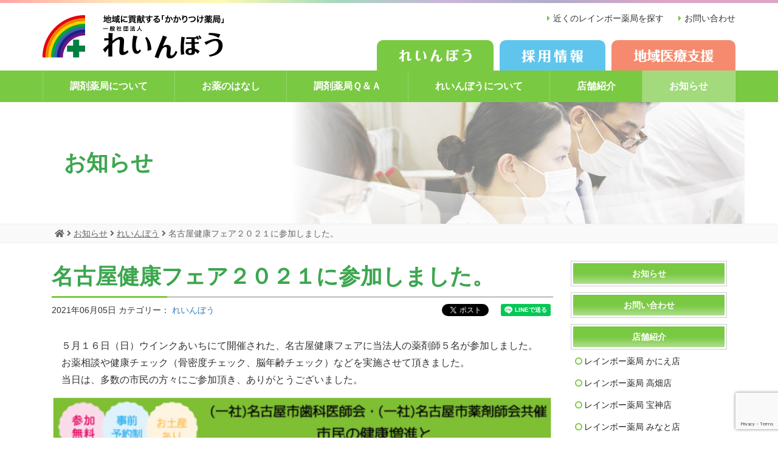

--- FILE ---
content_type: text/html; charset=UTF-8
request_url: https://rainbow-yakkyoku.jp/2021/0605/3971.html
body_size: 12858
content:
<!DOCTYPE html>
<html dir="ltr" lang="ja"
	prefix="og: https://ogp.me/ns#" >
<head>
	
<!-- Google tag (gtag.js) -->
<script async src="https://www.googletagmanager.com/gtag/js?id=G-FYDEYWN2HG"></script>
<script>
  window.dataLayer = window.dataLayer || [];
  function gtag(){dataLayer.push(arguments);}
  gtag('js', new Date());

  gtag('config', 'G-FYDEYWN2HG');
</script>

	<meta charset="UTF-8">
	<meta http-equiv="X-UA-Compatible" content="IE=edge">
	<meta name="viewport" content="width=device-width, initial-scale=1">

	<!-- FONTS -->
	<link rel="stylesheet" href="https://maxcdn.bootstrapcdn.com/font-awesome/4.6.3/css/font-awesome.min.css">
	
	<link rel="shortcut icon" href="https://rainbow-yakkyoku.jp/wp-content/themes/tkpbase_bootstrap/images/favicon.png" >
	<link href="/feed" title=" &raquo; フィード" type="application/rss+xml" rel="alternate">
	
	<!-- STYLES -->
	<link rel="stylesheet" type="text/css" href="https://rainbow-yakkyoku.jp/wp-content/themes/tkpbase_bootstrap/dist/bootstrap/css/bootstrap.min.css">
	<link rel="stylesheet" type="text/css" href="https://rainbow-yakkyoku.jp/wp-content/themes/tkpbase_bootstrap/dist/slick/slick.css">
	<link rel="stylesheet" type="text/css" href="https://rainbow-yakkyoku.jp/wp-content/themes/tkpbase_bootstrap/dist/slick/slick-theme.css">
	<link rel="stylesheet" type="text/css" href="https://rainbow-yakkyoku.jp/wp-content/themes/tkpbase_bootstrap/css/slick-custom.css">
	<link rel="stylesheet" type="text/css" href="https://rainbow-yakkyoku.jp/wp-content/themes/tkpbase_bootstrap/style.css">
	<link rel="stylesheet" type="text/css" href="https://rainbow-yakkyoku.jp/wp-content/themes/tkpbase_bootstrap/css/color.css">
	<link rel="stylesheet" type="text/css" href="https://rainbow-yakkyoku.jp/wp-content/themes/tkpbase_bootstrap/css/responsive.css">
	<!--[if lt IE 9]>
		<script src="https://oss.maxcdn.com/html5shiv/3.7.2/html5shiv.min.js"></script>
		<script src="https://oss.maxcdn.com/respond/1.4.2/respond.min.js"></script>
	<![endif]-->
	<title>名古屋健康フェア２０２１に参加しました。 | 一般社団法人れいんぼう</title>

		<!-- All in One SEO 4.2.8 - aioseo.com -->
		<meta name="robots" content="max-image-preview:large" />
		<link rel="canonical" href="https://rainbow-yakkyoku.jp/2021/0605/3971.html" />
		<meta name="generator" content="All in One SEO (AIOSEO) 4.2.8 " />
		<meta property="og:locale" content="ja_JP" />
		<meta property="og:site_name" content="一般社団法人れいんぼう" />
		<meta property="og:type" content="article" />
		<meta property="og:title" content="名古屋健康フェア２０２１に参加しました。 | 一般社団法人れいんぼう" />
		<meta property="og:url" content="https://rainbow-yakkyoku.jp/2021/0605/3971.html" />
		<meta property="og:image" content="https://rainbow-yakkyoku.jp/wp-content/uploads/L5A6522.jpg" />
		<meta property="og:image:secure_url" content="https://rainbow-yakkyoku.jp/wp-content/uploads/L5A6522.jpg" />
		<meta property="og:image:width" content="1200" />
		<meta property="og:image:height" content="800" />
		<meta property="article:published_time" content="2021-06-05T01:47:18+00:00" />
		<meta property="article:modified_time" content="2021-06-05T01:47:20+00:00" />
		<meta name="twitter:card" content="summary" />
		<meta name="twitter:title" content="名古屋健康フェア２０２１に参加しました。 | 一般社団法人れいんぼう" />
		<meta name="twitter:image" content="https://rainbow-yakkyoku.jp/wp-content/uploads/L5A6522.jpg" />
		<meta name="google" content="nositelinkssearchbox" />
		<script type="application/ld+json" class="aioseo-schema">
			{"@context":"https:\/\/schema.org","@graph":[{"@type":"Article","@id":"https:\/\/rainbow-yakkyoku.jp\/2021\/0605\/3971.html#article","name":"\u540d\u53e4\u5c4b\u5065\u5eb7\u30d5\u30a7\u30a2\uff12\uff10\uff12\uff11\u306b\u53c2\u52a0\u3057\u307e\u3057\u305f\u3002 | \u4e00\u822c\u793e\u56e3\u6cd5\u4eba\u308c\u3044\u3093\u307c\u3046","headline":"\u540d\u53e4\u5c4b\u5065\u5eb7\u30d5\u30a7\u30a2\uff12\uff10\uff12\uff11\u306b\u53c2\u52a0\u3057\u307e\u3057\u305f\u3002","author":{"@id":"https:\/\/rainbow-yakkyoku.jp\/author\/rainbow#author"},"publisher":{"@id":"https:\/\/rainbow-yakkyoku.jp\/#organization"},"image":{"@type":"ImageObject","url":"https:\/\/rainbow-yakkyoku.jp\/wp-content\/uploads\/e0130dfebdf4013639250b8669e79732.png","@id":"https:\/\/rainbow-yakkyoku.jp\/#articleImage","width":907,"height":462},"datePublished":"2021-06-05T01:47:18+09:00","dateModified":"2021-06-05T01:47:20+09:00","inLanguage":"ja","mainEntityOfPage":{"@id":"https:\/\/rainbow-yakkyoku.jp\/2021\/0605\/3971.html#webpage"},"isPartOf":{"@id":"https:\/\/rainbow-yakkyoku.jp\/2021\/0605\/3971.html#webpage"},"articleSection":"\u308c\u3044\u3093\u307c\u3046"},{"@type":"BreadcrumbList","@id":"https:\/\/rainbow-yakkyoku.jp\/2021\/0605\/3971.html#breadcrumblist","itemListElement":[{"@type":"ListItem","@id":"https:\/\/rainbow-yakkyoku.jp\/#listItem","position":1,"item":{"@type":"WebPage","@id":"https:\/\/rainbow-yakkyoku.jp\/","name":"\u30db\u30fc\u30e0","url":"https:\/\/rainbow-yakkyoku.jp\/"},"nextItem":"https:\/\/rainbow-yakkyoku.jp\/2021\/#listItem"},{"@type":"ListItem","@id":"https:\/\/rainbow-yakkyoku.jp\/2021\/#listItem","position":2,"item":{"@type":"WebPage","@id":"https:\/\/rainbow-yakkyoku.jp\/2021\/","name":"2021","url":"https:\/\/rainbow-yakkyoku.jp\/2021\/"},"previousItem":"https:\/\/rainbow-yakkyoku.jp\/#listItem"}]},{"@type":"Organization","@id":"https:\/\/rainbow-yakkyoku.jp\/#organization","name":"\u4e00\u822c\u793e\u56e3\u6cd5\u4eba\u308c\u3044\u3093\u307c\u3046","url":"https:\/\/rainbow-yakkyoku.jp\/"},{"@type":"WebPage","@id":"https:\/\/rainbow-yakkyoku.jp\/2021\/0605\/3971.html#webpage","url":"https:\/\/rainbow-yakkyoku.jp\/2021\/0605\/3971.html","name":"\u540d\u53e4\u5c4b\u5065\u5eb7\u30d5\u30a7\u30a2\uff12\uff10\uff12\uff11\u306b\u53c2\u52a0\u3057\u307e\u3057\u305f\u3002 | \u4e00\u822c\u793e\u56e3\u6cd5\u4eba\u308c\u3044\u3093\u307c\u3046","inLanguage":"ja","isPartOf":{"@id":"https:\/\/rainbow-yakkyoku.jp\/#website"},"breadcrumb":{"@id":"https:\/\/rainbow-yakkyoku.jp\/2021\/0605\/3971.html#breadcrumblist"},"author":"https:\/\/rainbow-yakkyoku.jp\/author\/rainbow#author","creator":"https:\/\/rainbow-yakkyoku.jp\/author\/rainbow#author","datePublished":"2021-06-05T01:47:18+09:00","dateModified":"2021-06-05T01:47:20+09:00"},{"@type":"WebSite","@id":"https:\/\/rainbow-yakkyoku.jp\/#website","url":"https:\/\/rainbow-yakkyoku.jp\/","name":"\u4e00\u822c\u793e\u56e3\u6cd5\u4eba\u308c\u3044\u3093\u307c\u3046","inLanguage":"ja","publisher":{"@id":"https:\/\/rainbow-yakkyoku.jp\/#organization"}}]}
		</script>
		<!-- All in One SEO -->

<link rel='stylesheet' id='wp-block-library-css' href='https://rainbow-yakkyoku.jp/wp-includes/css/dist/block-library/style.min.css?ver=6.5.7' type='text/css' media='all' />
<style id='classic-theme-styles-inline-css' type='text/css'>
/*! This file is auto-generated */
.wp-block-button__link{color:#fff;background-color:#32373c;border-radius:9999px;box-shadow:none;text-decoration:none;padding:calc(.667em + 2px) calc(1.333em + 2px);font-size:1.125em}.wp-block-file__button{background:#32373c;color:#fff;text-decoration:none}
</style>
<style id='global-styles-inline-css' type='text/css'>
body{--wp--preset--color--black: #000000;--wp--preset--color--cyan-bluish-gray: #abb8c3;--wp--preset--color--white: #ffffff;--wp--preset--color--pale-pink: #f78da7;--wp--preset--color--vivid-red: #cf2e2e;--wp--preset--color--luminous-vivid-orange: #ff6900;--wp--preset--color--luminous-vivid-amber: #fcb900;--wp--preset--color--light-green-cyan: #7bdcb5;--wp--preset--color--vivid-green-cyan: #00d084;--wp--preset--color--pale-cyan-blue: #8ed1fc;--wp--preset--color--vivid-cyan-blue: #0693e3;--wp--preset--color--vivid-purple: #9b51e0;--wp--preset--gradient--vivid-cyan-blue-to-vivid-purple: linear-gradient(135deg,rgba(6,147,227,1) 0%,rgb(155,81,224) 100%);--wp--preset--gradient--light-green-cyan-to-vivid-green-cyan: linear-gradient(135deg,rgb(122,220,180) 0%,rgb(0,208,130) 100%);--wp--preset--gradient--luminous-vivid-amber-to-luminous-vivid-orange: linear-gradient(135deg,rgba(252,185,0,1) 0%,rgba(255,105,0,1) 100%);--wp--preset--gradient--luminous-vivid-orange-to-vivid-red: linear-gradient(135deg,rgba(255,105,0,1) 0%,rgb(207,46,46) 100%);--wp--preset--gradient--very-light-gray-to-cyan-bluish-gray: linear-gradient(135deg,rgb(238,238,238) 0%,rgb(169,184,195) 100%);--wp--preset--gradient--cool-to-warm-spectrum: linear-gradient(135deg,rgb(74,234,220) 0%,rgb(151,120,209) 20%,rgb(207,42,186) 40%,rgb(238,44,130) 60%,rgb(251,105,98) 80%,rgb(254,248,76) 100%);--wp--preset--gradient--blush-light-purple: linear-gradient(135deg,rgb(255,206,236) 0%,rgb(152,150,240) 100%);--wp--preset--gradient--blush-bordeaux: linear-gradient(135deg,rgb(254,205,165) 0%,rgb(254,45,45) 50%,rgb(107,0,62) 100%);--wp--preset--gradient--luminous-dusk: linear-gradient(135deg,rgb(255,203,112) 0%,rgb(199,81,192) 50%,rgb(65,88,208) 100%);--wp--preset--gradient--pale-ocean: linear-gradient(135deg,rgb(255,245,203) 0%,rgb(182,227,212) 50%,rgb(51,167,181) 100%);--wp--preset--gradient--electric-grass: linear-gradient(135deg,rgb(202,248,128) 0%,rgb(113,206,126) 100%);--wp--preset--gradient--midnight: linear-gradient(135deg,rgb(2,3,129) 0%,rgb(40,116,252) 100%);--wp--preset--font-size--small: 13px;--wp--preset--font-size--medium: 20px;--wp--preset--font-size--large: 36px;--wp--preset--font-size--x-large: 42px;--wp--preset--spacing--20: 0.44rem;--wp--preset--spacing--30: 0.67rem;--wp--preset--spacing--40: 1rem;--wp--preset--spacing--50: 1.5rem;--wp--preset--spacing--60: 2.25rem;--wp--preset--spacing--70: 3.38rem;--wp--preset--spacing--80: 5.06rem;--wp--preset--shadow--natural: 6px 6px 9px rgba(0, 0, 0, 0.2);--wp--preset--shadow--deep: 12px 12px 50px rgba(0, 0, 0, 0.4);--wp--preset--shadow--sharp: 6px 6px 0px rgba(0, 0, 0, 0.2);--wp--preset--shadow--outlined: 6px 6px 0px -3px rgba(255, 255, 255, 1), 6px 6px rgba(0, 0, 0, 1);--wp--preset--shadow--crisp: 6px 6px 0px rgba(0, 0, 0, 1);}:where(.is-layout-flex){gap: 0.5em;}:where(.is-layout-grid){gap: 0.5em;}body .is-layout-flex{display: flex;}body .is-layout-flex{flex-wrap: wrap;align-items: center;}body .is-layout-flex > *{margin: 0;}body .is-layout-grid{display: grid;}body .is-layout-grid > *{margin: 0;}:where(.wp-block-columns.is-layout-flex){gap: 2em;}:where(.wp-block-columns.is-layout-grid){gap: 2em;}:where(.wp-block-post-template.is-layout-flex){gap: 1.25em;}:where(.wp-block-post-template.is-layout-grid){gap: 1.25em;}.has-black-color{color: var(--wp--preset--color--black) !important;}.has-cyan-bluish-gray-color{color: var(--wp--preset--color--cyan-bluish-gray) !important;}.has-white-color{color: var(--wp--preset--color--white) !important;}.has-pale-pink-color{color: var(--wp--preset--color--pale-pink) !important;}.has-vivid-red-color{color: var(--wp--preset--color--vivid-red) !important;}.has-luminous-vivid-orange-color{color: var(--wp--preset--color--luminous-vivid-orange) !important;}.has-luminous-vivid-amber-color{color: var(--wp--preset--color--luminous-vivid-amber) !important;}.has-light-green-cyan-color{color: var(--wp--preset--color--light-green-cyan) !important;}.has-vivid-green-cyan-color{color: var(--wp--preset--color--vivid-green-cyan) !important;}.has-pale-cyan-blue-color{color: var(--wp--preset--color--pale-cyan-blue) !important;}.has-vivid-cyan-blue-color{color: var(--wp--preset--color--vivid-cyan-blue) !important;}.has-vivid-purple-color{color: var(--wp--preset--color--vivid-purple) !important;}.has-black-background-color{background-color: var(--wp--preset--color--black) !important;}.has-cyan-bluish-gray-background-color{background-color: var(--wp--preset--color--cyan-bluish-gray) !important;}.has-white-background-color{background-color: var(--wp--preset--color--white) !important;}.has-pale-pink-background-color{background-color: var(--wp--preset--color--pale-pink) !important;}.has-vivid-red-background-color{background-color: var(--wp--preset--color--vivid-red) !important;}.has-luminous-vivid-orange-background-color{background-color: var(--wp--preset--color--luminous-vivid-orange) !important;}.has-luminous-vivid-amber-background-color{background-color: var(--wp--preset--color--luminous-vivid-amber) !important;}.has-light-green-cyan-background-color{background-color: var(--wp--preset--color--light-green-cyan) !important;}.has-vivid-green-cyan-background-color{background-color: var(--wp--preset--color--vivid-green-cyan) !important;}.has-pale-cyan-blue-background-color{background-color: var(--wp--preset--color--pale-cyan-blue) !important;}.has-vivid-cyan-blue-background-color{background-color: var(--wp--preset--color--vivid-cyan-blue) !important;}.has-vivid-purple-background-color{background-color: var(--wp--preset--color--vivid-purple) !important;}.has-black-border-color{border-color: var(--wp--preset--color--black) !important;}.has-cyan-bluish-gray-border-color{border-color: var(--wp--preset--color--cyan-bluish-gray) !important;}.has-white-border-color{border-color: var(--wp--preset--color--white) !important;}.has-pale-pink-border-color{border-color: var(--wp--preset--color--pale-pink) !important;}.has-vivid-red-border-color{border-color: var(--wp--preset--color--vivid-red) !important;}.has-luminous-vivid-orange-border-color{border-color: var(--wp--preset--color--luminous-vivid-orange) !important;}.has-luminous-vivid-amber-border-color{border-color: var(--wp--preset--color--luminous-vivid-amber) !important;}.has-light-green-cyan-border-color{border-color: var(--wp--preset--color--light-green-cyan) !important;}.has-vivid-green-cyan-border-color{border-color: var(--wp--preset--color--vivid-green-cyan) !important;}.has-pale-cyan-blue-border-color{border-color: var(--wp--preset--color--pale-cyan-blue) !important;}.has-vivid-cyan-blue-border-color{border-color: var(--wp--preset--color--vivid-cyan-blue) !important;}.has-vivid-purple-border-color{border-color: var(--wp--preset--color--vivid-purple) !important;}.has-vivid-cyan-blue-to-vivid-purple-gradient-background{background: var(--wp--preset--gradient--vivid-cyan-blue-to-vivid-purple) !important;}.has-light-green-cyan-to-vivid-green-cyan-gradient-background{background: var(--wp--preset--gradient--light-green-cyan-to-vivid-green-cyan) !important;}.has-luminous-vivid-amber-to-luminous-vivid-orange-gradient-background{background: var(--wp--preset--gradient--luminous-vivid-amber-to-luminous-vivid-orange) !important;}.has-luminous-vivid-orange-to-vivid-red-gradient-background{background: var(--wp--preset--gradient--luminous-vivid-orange-to-vivid-red) !important;}.has-very-light-gray-to-cyan-bluish-gray-gradient-background{background: var(--wp--preset--gradient--very-light-gray-to-cyan-bluish-gray) !important;}.has-cool-to-warm-spectrum-gradient-background{background: var(--wp--preset--gradient--cool-to-warm-spectrum) !important;}.has-blush-light-purple-gradient-background{background: var(--wp--preset--gradient--blush-light-purple) !important;}.has-blush-bordeaux-gradient-background{background: var(--wp--preset--gradient--blush-bordeaux) !important;}.has-luminous-dusk-gradient-background{background: var(--wp--preset--gradient--luminous-dusk) !important;}.has-pale-ocean-gradient-background{background: var(--wp--preset--gradient--pale-ocean) !important;}.has-electric-grass-gradient-background{background: var(--wp--preset--gradient--electric-grass) !important;}.has-midnight-gradient-background{background: var(--wp--preset--gradient--midnight) !important;}.has-small-font-size{font-size: var(--wp--preset--font-size--small) !important;}.has-medium-font-size{font-size: var(--wp--preset--font-size--medium) !important;}.has-large-font-size{font-size: var(--wp--preset--font-size--large) !important;}.has-x-large-font-size{font-size: var(--wp--preset--font-size--x-large) !important;}
.wp-block-navigation a:where(:not(.wp-element-button)){color: inherit;}
:where(.wp-block-post-template.is-layout-flex){gap: 1.25em;}:where(.wp-block-post-template.is-layout-grid){gap: 1.25em;}
:where(.wp-block-columns.is-layout-flex){gap: 2em;}:where(.wp-block-columns.is-layout-grid){gap: 2em;}
.wp-block-pullquote{font-size: 1.5em;line-height: 1.6;}
</style>
<link rel='stylesheet' id='contact-form-7-css' href='https://rainbow-yakkyoku.jp/wp-content/plugins/contact-form-7/includes/css/styles.css?ver=5.7.2' type='text/css' media='all' />
<link rel='stylesheet' id='crp-style-text-only-css' href='https://rainbow-yakkyoku.jp/wp-content/plugins/contextual-related-posts/css/text-only.min.css?ver=3.3.1' type='text/css' media='all' />
<link rel='stylesheet' id='wp-pagenavi-css' href='https://rainbow-yakkyoku.jp/wp-content/plugins/wp-pagenavi/pagenavi-css.css?ver=2.70' type='text/css' media='all' />
<link rel='stylesheet' id='font-awesome-5-css' href='https://rainbow-yakkyoku.jp/wp-content/plugins/bb-plugin/fonts/fontawesome/5.15.4/css/all.min.css?ver=2.6.1.4' type='text/css' media='all' />
<link rel='stylesheet' id='font-awesome-css' href='https://rainbow-yakkyoku.jp/wp-content/plugins/bb-plugin/fonts/fontawesome/5.15.4/css/v4-shims.min.css?ver=2.6.1.4' type='text/css' media='all' />
<link rel='stylesheet' id='bootstrap-print-css-css' href='https://rainbow-yakkyoku.jp/wp-content/themes/tkpbase_bootstrap/css/bootstrap-print.css?ver=1.0' type='text/css' media='all' />
<link rel='stylesheet' id='bootstrap-responsive-css' href='https://rainbow-yakkyoku.jp/wp-content/themes/tkpbase_bootstrap/css/responsive.css?ver=1.0' type='text/css' media='all' />
<script type="text/javascript" src="https://rainbow-yakkyoku.jp/wp-includes/js/jquery/jquery.min.js?ver=3.7.1" id="jquery-core-js"></script>
<script type="text/javascript" src="https://rainbow-yakkyoku.jp/wp-includes/js/jquery/jquery-migrate.min.js?ver=3.4.1" id="jquery-migrate-js"></script>
<link rel="https://api.w.org/" href="https://rainbow-yakkyoku.jp/wp-json/" /><link rel="alternate" type="application/json" href="https://rainbow-yakkyoku.jp/wp-json/wp/v2/posts/3971" /><link rel="alternate" type="application/json+oembed" href="https://rainbow-yakkyoku.jp/wp-json/oembed/1.0/embed?url=https%3A%2F%2Frainbow-yakkyoku.jp%2F2021%2F0605%2F3971.html" />
<link rel="alternate" type="text/xml+oembed" href="https://rainbow-yakkyoku.jp/wp-json/oembed/1.0/embed?url=https%3A%2F%2Frainbow-yakkyoku.jp%2F2021%2F0605%2F3971.html&#038;format=xml" />
<style>.simplemap img{max-width:none !important;padding:0 !important;margin:0 !important;}.staticmap,.staticmap img{max-width:100% !important;height:auto !important;}.simplemap .simplemap-content{display:none;}</style>
<script>var google_map_api_key = "AIzaSyCbT31theNs0INB8VmJ2Y0XOSRw_YCK6Yg";</script></head>
<body id="page-body" class="post-template-default single single-post postid-3971 single-format-standard rainbow pc_brows">
<header id="header-main">
	<div class="container">
		<div class="row">
			<div class="col-sm-4 col-md-5">
								<h2 id="header-logo">
					<a href="https://rainbow-yakkyoku.jp/rainbow"><img src="https://rainbow-yakkyoku.jp/wp-content/themes/tkpbase_bootstrap/images/common/logo.png" alt="一般社団法人れいんぼう"></a>
				</h2>
			</div>
			<div class="col-sm-8 col-md-7">
				<nav id="header-small-navi">
					<ul>
						<li><a href="https://rainbow-yakkyoku.jp/rainbow/store/">近くのレインボー薬局を探す</a></li>
						<li><a href="https://rainbow-yakkyoku.jp/rainbow/contact">お問い合わせ</a></li>
					</ul>
				</nav>
			</div>
		</div>
		<nav id="header-tab-navi">
			<ul>
				<li class="tab-rainbow"><a href="/"><img src="https://rainbow-yakkyoku.jp/wp-content/themes/tkpbase_bootstrap/images/common/tab-rainbow.png" alt="レインボー薬局" class="img-responsive"></a></li>
				<li class="tab-recruit"><a href="/recruit"><img src="https://rainbow-yakkyoku.jp/wp-content/themes/tkpbase_bootstrap/images/common/tab-recruit.png" alt="採用情報" class="img-responsive"></a></li>
				<li class="tab-community"><a href="/community"><img src="https://rainbow-yakkyoku.jp/wp-content/themes/tkpbase_bootstrap/images/common/tab-community.png" alt="地域医療支援" class="img-responsive"></a></li>
			</ul>
		</nav>
	</div>
</header><!-- /#header-main -->

<nav id="global-navigation">
	<div class="container">
		<div class="row">
			<div class="col-sm-12">
				<div id="sp-nav-toggle" class="visible-xs"><a href="javascript: void(0);"><i class="fa fa-bars"></i> レインボー薬局メニュー</a></div>
				
				<div class="menu-menu-rainbow-container"><ul id="menu-menu-rainbow" class="menu navigation"><li id="menu-item-1452" class="menu-item menu-item-type-post_type menu-item-object-page menu-item-1452"><a href="https://rainbow-yakkyoku.jp/rainbow/pharmacy">調剤薬局について</a></li>
<li id="menu-item-1455" class="menu-item menu-item-type-post_type menu-item-object-page menu-item-1455"><a href="https://rainbow-yakkyoku.jp/rainbow/medicine">お薬のはなし</a></li>
<li id="menu-item-1456" class="menu-item menu-item-type-post_type menu-item-object-page menu-item-1456"><a href="https://rainbow-yakkyoku.jp/rainbow/medicine-qa">調剤薬局Ｑ＆Ａ</a></li>
<li id="menu-item-1457" class="menu-item menu-item-type-post_type menu-item-object-page menu-item-1457"><a href="https://rainbow-yakkyoku.jp/rainbow/about">れいんぼうについて</a></li>
<li id="menu-item-1458" class="menu-item menu-item-type-post_type menu-item-object-page menu-item-1458"><a href="https://rainbow-yakkyoku.jp/rainbow/store">店舗紹介</a></li>
<li id="menu-item-1459" class="menu-item menu-item-type-post_type menu-item-object-page current_page_parent menu-item-1459"><a href="https://rainbow-yakkyoku.jp/rainbow/news">お知らせ</a></li>
</ul></div>			
			</div>
		</div>
	</div>
</nav><!-- /#global-navigation -->
<section id="header-title">
	<div class="container">
		<div class="title row">
			<h2>お知らせ</h2>		</div>
	</div>
</section>
<section id="header-breadcrumb">
	<div class="container">
		<div class="title row">
			<div class="col-sm-12">
				<div class="breadcrumbs" typeof="BreadcrumbList" vocab="http://schema.org/">
				<!-- Breadcrumb NavXT 7.4.1 -->
<span property="itemListElement" typeof="ListItem"><a property="item" typeof="WebPage" title="一般社団法人れいんぼうへ移動" href="https://rainbow-yakkyoku.jp" class="home"><span property="name"><i class="fa fa-home"></i></span></a><meta property="position" content="1"></span> <i class="fa fa-angle-right"></i> <span property="itemListElement" typeof="ListItem"><a property="item" typeof="WebPage" title="お知らせへ移動" href="https://rainbow-yakkyoku.jp/rainbow/news" class="post-root post post-post"><span property="name">お知らせ</span></a><meta property="position" content="2"></span> <i class="fa fa-angle-right"></i> <span property="itemListElement" typeof="ListItem"><a property="item" typeof="WebPage" title="れいんぼうのカテゴリーアーカイブへ移動" href="https://rainbow-yakkyoku.jp/category/rainbow" class="taxonomy category"><span property="name">れいんぼう</span></a><meta property="position" content="3"></span> <i class="fa fa-angle-right"></i> <span property="itemListElement" typeof="ListItem"><span property="name">名古屋健康フェア２０２１に参加しました。</span><meta property="position" content="4"></span>				</div>
			</div>
		</div>
	</div>
</section>
<div id="main">
	<div class="container">
<div id="content" class="col-sm-9">

	<div id="post-3971" class="clealrfix post-3971 post type-post status-publish format-standard hentry category-rainbow">
		<h1 class="entry-title">名古屋健康フェア２０２１に参加しました。</h1>
		<div class="entry-meta clearfix">
							2021年06月05日				<span class="cat">カテゴリー： <a href="https://rainbow-yakkyoku.jp/category/rainbow" rel="tag">れいんぼう</a></span> 						<div class="sharebutton-small sharebuttons pull-right">
<span class="snslinks tw">
<a href="https://twitter.com/share" class="twitter-share-button" data-lang="ja" >ツイート</a>
<script>!function(d,s,id){var js,fjs=d.getElementsByTagName(s)[0],p=/^http:/.test(d.location)?'http':'https';if(!d.getElementById(id)){js=d.createElement(s);js.id=id;js.src=p+'://platform.twitter.com/widgets.js';fjs.parentNode.insertBefore(js,fjs);}}(document, 'script', 'twitter-wjs');</script>
</span>

<span class="snslinks fb">
<div id="fb-root"></div>
<script>(function(d, s, id) {
  var js, fjs = d.getElementsByTagName(s)[0];
  if (d.getElementById(id)) return;
  js = d.createElement(s); js.id = id;
  js.src = "//connect.facebook.net/ja_JP/sdk.js#xfbml=1&version=v2.9";
  fjs.parentNode.insertBefore(js, fjs);
}(document, 'script', 'facebook-jssdk'));</script>
<div class="fb-like" data-href="https://rainbow-yakkyoku.jp/2021/0605/3971.html" data-layout="button" data-action="like" data-size="small" data-show-faces="false" data-share="true"></div>
</span>

<span class="snslinks li">
<div class="line-it-button" style="display: none;" data-lang="ja" data-type="share-a" data-url="https://rainbow-yakkyoku.jp/2021/0605/3971.html"></div>
<script src="https://d.line-scdn.net/r/web/social-plugin/js/thirdparty/loader.min.js" async="async" defer="defer"></script>
</span>

</div>
		</div>
		
		<div class="entry-content clearfix">
			
<p>　５月１６日（日）ウインクあいちにて開催された、名古屋健康フェアに当法人の薬剤師５名が参加しました。<br>　お薬相談や健康チェック（骨密度チェック、脳年齢チェック）などを実施させて頂きました。<br>　当日は、多数の市民の方々にご参加頂き、ありがとうございました。</p>



<figure class="wp-block-image size-large"><img fetchpriority="high" decoding="async" width="907" height="462" src="https://rainbow-yakkyoku.jp/wp-content/uploads/e0130dfebdf4013639250b8669e79732.png" alt="" class="wp-image-3972" srcset="https://rainbow-yakkyoku.jp/wp-content/uploads/e0130dfebdf4013639250b8669e79732.png 907w, https://rainbow-yakkyoku.jp/wp-content/uploads/e0130dfebdf4013639250b8669e79732-600x306.png 600w, https://rainbow-yakkyoku.jp/wp-content/uploads/e0130dfebdf4013639250b8669e79732-768x391.png 768w" sizes="(max-width: 907px) 100vw, 907px" /></figure>
			<div class="sharebutton sharebuttons">
<span class="snslinks tw">
<a href="https://twitter.com/share" class="twitter-share-button" data-lang="ja" >ツイート</a>
<script>!function(d,s,id){var js,fjs=d.getElementsByTagName(s)[0],p=/^http:/.test(d.location)?'http':'https';if(!d.getElementById(id)){js=d.createElement(s);js.id=id;js.src=p+'://platform.twitter.com/widgets.js';fjs.parentNode.insertBefore(js,fjs);}}(document, 'script', 'twitter-wjs');</script>
</span>

<span class="snslinks fb">
<div id="fb-root"></div>
<script>(function(d, s, id) {
  var js, fjs = d.getElementsByTagName(s)[0];
  if (d.getElementById(id)) return;
  js = d.createElement(s); js.id = id;
  js.src = "//connect.facebook.net/ja_JP/sdk.js#xfbml=1&version=v2.9";
  fjs.parentNode.insertBefore(js, fjs);
}(document, 'script', 'facebook-jssdk'));</script>
<div class="fb-like" data-href="https://rainbow-yakkyoku.jp/2021/0605/3971.html" data-layout="button" data-action="like" data-size="small" data-show-faces="false" data-share="true"></div>
</span>

<span class="snslinks li">
<div class="line-it-button" style="display: none;" data-lang="ja" data-type="share-a" data-url="https://rainbow-yakkyoku.jp/2021/0605/3971.html"></div>
<script src="https://d.line-scdn.net/r/web/social-plugin/js/thirdparty/loader.min.js" async="async" defer="defer"></script>
</span>

<a href="http://b.hatena.ne.jp/entry/" class="hatena-bookmark-button" data-hatena-bookmark-layout="basic-label-counter" data-hatena-bookmark-lang="ja" title="このエントリーをはてなブックマークに追加"><img src="https://b.st-hatena.com/images/entry-button/button-only@2x.png" alt="このエントリーをはてなブックマークに追加" width="20" height="20" style="border: none;" /></a><script type="text/javascript" src="https://b.st-hatena.com/js/bookmark_button.js" charset="utf-8" async="async"></script>

</div>						
		<!-- / .entry-content --></div>

				
	<!-- / #post-3971 --></div>

	<div id="nav_below" class="navigation clearfix">
			<div class="nav-previous"><a href="https://rainbow-yakkyoku.jp/2021/0427/3964.html" rel="prev">&lt;&lt; 骨密度チェックを実施しました。</a></div>
		<div class="nav-next"><a href="https://rainbow-yakkyoku.jp/2021/0817/3998.html" rel="next">かかりつけ薬剤師をご用命下さい &gt;&gt;</a></div>
		<!-- / #nav_below --></div>

<!-- / #content --></div>

	<div id="side" class="col-sm-3">
				<ul id="side-navigation">
			<li class="page_item page-item-77 current_page_parent"><a href="https://rainbow-yakkyoku.jp/rainbow/news">お知らせ</a></li>
<li class="page_item page-item-70"><a href="https://rainbow-yakkyoku.jp/rainbow/contact">お問い合わせ</a></li>
<li class="page_item page-item-28 page_item_has_children"><a href="https://rainbow-yakkyoku.jp/rainbow/store">店舗紹介</a>
<ul class='children'>
	<li class="page_item page-item-38"><a href="https://rainbow-yakkyoku.jp/rainbow/store/rainbow-kanie">レインボー薬局 かにえ店</a></li>
	<li class="page_item page-item-37"><a href="https://rainbow-yakkyoku.jp/rainbow/store/rainbow-takabata">レインボー薬局 高畑店</a></li>
	<li class="page_item page-item-36"><a href="https://rainbow-yakkyoku.jp/rainbow/store/rainbow-houjin">レインボー薬局 宝神店</a></li>
	<li class="page_item page-item-35"><a href="https://rainbow-yakkyoku.jp/rainbow/store/rainbow-minato">レインボー薬局 みなと店</a></li>
	<li class="page_item page-item-34"><a href="https://rainbow-yakkyoku.jp/rainbow/store/rainbow-touchi">レインボー薬局 当知店</a></li>
	<li class="page_item page-item-30"><a href="https://rainbow-yakkyoku.jp/rainbow/store/rainbow-toukaidori">レインボー薬局 東海通店</a></li>
</ul>
</li>
<li class="page_item page-item-68 page_item_has_children"><a href="https://rainbow-yakkyoku.jp/rainbow/about">れいんぼうについて</a>
<ul class='children'>
	<li class="page_item page-item-1875"><a href="https://rainbow-yakkyoku.jp/rainbow/about/privacy">個人情報保護方針</a></li>
	<li class="page_item page-item-75"><a href="https://rainbow-yakkyoku.jp/rainbow/about/history">沿革・概要</a></li>
	<li class="page_item page-item-73"><a href="https://rainbow-yakkyoku.jp/rainbow/about/principle">理念</a></li>
</ul>
</li>
<li class="page_item page-item-47 page_item_has_children"><a href="https://rainbow-yakkyoku.jp/rainbow/medicine-qa">調剤薬局Ｑ＆Ａ</a>
<ul class='children'>
	<li class="page_item page-item-62"><a href="https://rainbow-yakkyoku.jp/rainbow/medicine-qa/payment">会計について</a></li>
	<li class="page_item page-item-64"><a href="https://rainbow-yakkyoku.jp/rainbow/medicine-qa/receipt">領収証について</a></li>
	<li class="page_item page-item-60"><a href="https://rainbow-yakkyoku.jp/rainbow/medicine-qa/one-packaging">一包化調剤</a></li>
	<li class="page_item page-item-58"><a href="https://rainbow-yakkyoku.jp/rainbow/medicine-qa/dispensing-flow">調剤の流れ</a></li>
	<li class="page_item page-item-56"><a href="https://rainbow-yakkyoku.jp/rainbow/medicine-qa/insurance-card">保険証について</a></li>
	<li class="page_item page-item-1589"><a href="https://rainbow-yakkyoku.jp/rainbow/medicine-qa/medicine-book">お薬手帳について</a></li>
	<li class="page_item page-item-54"><a href="https://rainbow-yakkyoku.jp/rainbow/medicine-qa/prescription">処方箋について</a></li>
	<li class="page_item page-item-50"><a href="https://rainbow-yakkyoku.jp/rainbow/medicine-qa/take">薬の服用について</a></li>
</ul>
</li>
<li class="page_item page-item-26"><a href="https://rainbow-yakkyoku.jp/rainbow/medicine">お薬のはなし</a></li>
<li class="page_item page-item-14 page_item_has_children"><a href="https://rainbow-yakkyoku.jp/rainbow/pharmacy">調剤薬局について</a>
<ul class='children'>
	<li class="page_item page-item-2804"><a href="https://rainbow-yakkyoku.jp/rainbow/pharmacy/kenkou-support">「健康サポート薬局」とは</a></li>
	<li class="page_item page-item-22"><a href="https://rainbow-yakkyoku.jp/rainbow/pharmacy/generic">後発医薬品とは</a></li>
	<li class="page_item page-item-20"><a href="https://rainbow-yakkyoku.jp/rainbow/pharmacy/medicine-notebook">お薬手帳のススメ</a></li>
	<li class="page_item page-item-18"><a href="https://rainbow-yakkyoku.jp/rainbow/pharmacy/your-pharmacist">かかりつけ薬剤師について</a></li>
	<li class="page_item page-item-16"><a href="https://rainbow-yakkyoku.jp/rainbow/pharmacy/about">調剤薬局とは</a></li>
</ul>
</li>
 
		</ul>
		
		
		<!-- / #side --></div>


</div><!-- / .container -->


<div id="uptotop"><a href="#page-body"><i class="fa fa-angle-up" aria-hidden="true"></i></a></div>
</div><!-- / #main -->
<footer id="footer-main">
	<div class="container">
		
		
<section id="breadcrumb">
	<div class="container">
		<div class="title row">
			<div class="breadcrumbs" typeof="BreadcrumbList" vocab="http://schema.org/">
			<!-- Breadcrumb NavXT 7.4.1 -->
<span property="itemListElement" typeof="ListItem"><a property="item" typeof="WebPage" title="一般社団法人れいんぼうへ移動" href="https://rainbow-yakkyoku.jp" class="home"><span property="name"><i class="fa fa-home"></i></span></a><meta property="position" content="1"></span> <i class="fa fa-angle-right"></i> <span property="itemListElement" typeof="ListItem"><a property="item" typeof="WebPage" title="お知らせへ移動" href="https://rainbow-yakkyoku.jp/rainbow/news" class="post-root post post-post"><span property="name">お知らせ</span></a><meta property="position" content="2"></span> <i class="fa fa-angle-right"></i> <span property="itemListElement" typeof="ListItem"><a property="item" typeof="WebPage" title="れいんぼうのカテゴリーアーカイブへ移動" href="https://rainbow-yakkyoku.jp/category/rainbow" class="taxonomy category"><span property="name">れいんぼう</span></a><meta property="position" content="3"></span> <i class="fa fa-angle-right"></i> <span property="itemListElement" typeof="ListItem"><span property="name">名古屋健康フェア２０２１に参加しました。</span><meta property="position" content="4"></span>			</div>
		</div>
	</div>
</section>		
		<div id="footer-banner-list"  class="row">
			<div class="col-sm-6">
				<a href="https://rainbow-yakkyoku.jp/recruit" onclick="ga('send', 'event', 'footer', 'banner', '薬剤師募集バナー');"><img src="https://rainbow-yakkyoku.jp/wp-content/themes/tkpbase_bootstrap/images/rainbow/footer-bnr-1.jpg" alt="薬剤師募集" class="img-responsive"></a>
			</div>
			<div class="col-sm-6">
				<a href="https://rainbow-yakkyoku.jp/recruit/scholarship" onclick="ga('send', 'event', 'footer', 'banner', '奨学金のお知らせバナー');"><img src="https://rainbow-yakkyoku.jp/wp-content/themes/tkpbase_bootstrap/images/rainbow/footer-bnr-2.png" alt="薬剤師募集" class="img-responsive"></a>
			</div>
		</div>
		
		
		
		<div id="footer-store-list" class="row">
			<div class="col-lg-3 col-md-4 col-sm-6">
				<div class="store store-title">
					<a href="https://rainbow-yakkyoku.jp/rainbow/store">
						<img src="https://rainbow-yakkyoku.jp/wp-content/themes/tkpbase_bootstrap/images/common/store-title.png" alt="店舗一覧" class="img-responsive center-block">
					</a>
				</div>
			</div>
										<div class="col-lg-3 col-md-4 col-sm-6">
								<div class="store">
									<h3><a href="https://rainbow-yakkyoku.jp/rainbow/store/rainbow-toukaidori">レインボー薬局<br />
東海通店</a></h3>
									<div class="address">愛知県名古屋市熱田区五番町3-10</div>
									<div class="tel">TEL: 052-665-3350</div>
									<div class="store-button">
										<div class="button"><a href="https://rainbow-yakkyoku.jp/rainbow/store/rainbow-toukaidori" class="btn-access">交通アクセス</a></div>
										<div class="button"><a href="//maps.google.co.jp/maps/place/%E3%83%AC%E3%82%A4%E3%83%B3%E3%83%9C%E3%83%BC%E8%96%AC%E5%B1%80+%E6%9D%B1%E6%B5%B7%E9%80%9A%E5%BA%97/@35.117446,136.8907656,18z" class="btn-gmap" target="_blank">GoogleMapで表示</a></div>
									</div>
								</div>
							</div>
							<div class="col-lg-3 col-md-4 col-sm-6">
								<div class="store">
									<h3><a href="https://rainbow-yakkyoku.jp/rainbow/store/rainbow-touchi">レインボー薬局<br />
当知店</a></h3>
									<div class="address">愛知県名古屋市港区小碓2-179</div>
									<div class="tel">TEL: 052-389-5881</div>
									<div class="store-button">
										<div class="button"><a href="https://rainbow-yakkyoku.jp/rainbow/store/rainbow-touchi" class="btn-access">交通アクセス</a></div>
										<div class="button"><a href="//maps.google.co.jp/maps/place/%E3%83%AC%E3%82%A4%E3%83%B3%E3%83%9C%E3%83%BC%E8%96%AC%E5%B1%80+%E5%BD%93%E7%9F%A5%E5%BA%97/@35.1147842,136.85350629999994,18z" class="btn-gmap" target="_blank">GoogleMapで表示</a></div>
									</div>
								</div>
							</div>
							<div class="col-lg-3 col-md-4 col-sm-6">
								<div class="store">
									<h3><a href="https://rainbow-yakkyoku.jp/rainbow/store/rainbow-minato">レインボー薬局<br />
みなと店</a></h3>
									<div class="address">愛知県名古屋市港区港楽3-7-20</div>
									<div class="tel">TEL: 052-655-9033</div>
									<div class="store-button">
										<div class="button"><a href="https://rainbow-yakkyoku.jp/rainbow/store/rainbow-minato" class="btn-access">交通アクセス</a></div>
										<div class="button"><a href="//maps.google.co.jp/maps/place/%E3%83%AC%E3%82%A4%E3%83%B3%E3%83%9C%E3%83%BC%E8%96%AC%E5%B1%80+%E3%81%BF%E3%81%AA%E3%81%A8%E5%BA%97/@35.1023287,136.88566430000003,18z" class="btn-gmap" target="_blank">GoogleMapで表示</a></div>
									</div>
								</div>
							</div>
							<div class="col-lg-3 col-md-4 col-sm-6">
								<div class="store">
									<h3><a href="https://rainbow-yakkyoku.jp/rainbow/store/rainbow-houjin">レインボー薬局<br />
宝神店</a></h3>
									<div class="address">愛知県名古屋市港区宝神3-2107-2</div>
									<div class="tel">TEL: 052-389-3050</div>
									<div class="store-button">
										<div class="button"><a href="https://rainbow-yakkyoku.jp/rainbow/store/rainbow-houjin" class="btn-access">交通アクセス</a></div>
										<div class="button"><a href="//maps.google.co.jp/maps/place/%E3%83%AC%E3%82%A4%E3%83%B3%E3%83%9C%E3%83%BC%E8%96%AC%E5%B1%80+%E5%AE%9D%E7%A5%9E%E5%BA%97/@35.08647965261979,136.85404479503632,18z" class="btn-gmap" target="_blank">GoogleMapで表示</a></div>
									</div>
								</div>
							</div>
							<div class="col-lg-3 col-md-4 col-sm-6">
								<div class="store">
									<h3><a href="https://rainbow-yakkyoku.jp/rainbow/store/rainbow-takabata">レインボー薬局<br />
高畑店</a></h3>
									<div class="address">愛知県名古屋市中川区高畑5-181</div>
									<div class="tel">TEL: 052-351-3350</div>
									<div class="store-button">
										<div class="button"><a href="https://rainbow-yakkyoku.jp/rainbow/store/rainbow-takabata" class="btn-access">交通アクセス</a></div>
										<div class="button"><a href="//maps.google.co.jp/maps/place/%E3%83%AC%E3%82%A4%E3%83%B3%E3%83%9C%E3%83%BC%E8%96%AC%E5%B1%80+%E9%AB%98%E7%95%91%E5%BA%97/@35.1435385,136.85174919999997,18z" class="btn-gmap" target="_blank">GoogleMapで表示</a></div>
									</div>
								</div>
							</div>
							<div class="col-lg-3 col-md-4 col-sm-6">
								<div class="store">
									<h3><a href="https://rainbow-yakkyoku.jp/rainbow/store/rainbow-kanie">レインボー薬局<br />
かにえ店</a></h3>
									<div class="address">愛知県海部郡蟹江町大字今字下六反田１２番</div>
									<div class="tel">TEL: 0567-94-1600</div>
									<div class="store-button">
										<div class="button"><a href="https://rainbow-yakkyoku.jp/rainbow/store/rainbow-kanie" class="btn-access">交通アクセス</a></div>
										<div class="button"><a href="//maps.google.co.jp/maps/place/%E3%83%AC%E3%82%A4%E3%83%B3%E3%83%9C%E3%83%BC%E8%96%AC%E5%B1%80+%E3%81%8B%E3%81%AB%E3%81%88%E5%BA%97/@35.1400396,136.79510129999994,18z" class="btn-gmap" target="_blank">GoogleMapで表示</a></div>
									</div>
								</div>
							</div>


		</div><!-- #footer-store-list -->		
		
		<div id="footer-sitemap" class="row">
			<div class="col-sm-12">
				<nav id="footer-navigation" class="clearfix">
					<h3>サイトコンテンツ</h3>
					<ul>
						<li class="page_item page-item-12 page_item_has_children"><a href="https://rainbow-yakkyoku.jp/">レインボー薬局</a>
<ul class='children'>
	<li class="page_item page-item-14 page_item_has_children"><a href="https://rainbow-yakkyoku.jp/rainbow/pharmacy">調剤薬局について</a>
	<ul class='children'>
		<li class="page_item page-item-16"><a href="https://rainbow-yakkyoku.jp/rainbow/pharmacy/about">調剤薬局とは</a></li>
		<li class="page_item page-item-18"><a href="https://rainbow-yakkyoku.jp/rainbow/pharmacy/your-pharmacist">かかりつけ薬剤師について</a></li>
		<li class="page_item page-item-20"><a href="https://rainbow-yakkyoku.jp/rainbow/pharmacy/medicine-notebook">お薬手帳のススメ</a></li>
		<li class="page_item page-item-22"><a href="https://rainbow-yakkyoku.jp/rainbow/pharmacy/generic">後発医薬品とは</a></li>
		<li class="page_item page-item-2804"><a href="https://rainbow-yakkyoku.jp/rainbow/pharmacy/kenkou-support">「健康サポート薬局」とは</a></li>
	</ul>
</li>
	<li class="page_item page-item-26"><a href="https://rainbow-yakkyoku.jp/rainbow/medicine">お薬のはなし</a></li>
	<li class="page_item page-item-47 page_item_has_children"><a href="https://rainbow-yakkyoku.jp/rainbow/medicine-qa">調剤薬局Ｑ＆Ａ</a>
	<ul class='children'>
		<li class="page_item page-item-50"><a href="https://rainbow-yakkyoku.jp/rainbow/medicine-qa/take">薬の服用について</a></li>
		<li class="page_item page-item-54"><a href="https://rainbow-yakkyoku.jp/rainbow/medicine-qa/prescription">処方箋について</a></li>
		<li class="page_item page-item-1589"><a href="https://rainbow-yakkyoku.jp/rainbow/medicine-qa/medicine-book">お薬手帳について</a></li>
		<li class="page_item page-item-56"><a href="https://rainbow-yakkyoku.jp/rainbow/medicine-qa/insurance-card">保険証について</a></li>
		<li class="page_item page-item-58"><a href="https://rainbow-yakkyoku.jp/rainbow/medicine-qa/dispensing-flow">調剤の流れ</a></li>
		<li class="page_item page-item-60"><a href="https://rainbow-yakkyoku.jp/rainbow/medicine-qa/one-packaging">一包化調剤</a></li>
		<li class="page_item page-item-64"><a href="https://rainbow-yakkyoku.jp/rainbow/medicine-qa/receipt">領収証について</a></li>
		<li class="page_item page-item-62"><a href="https://rainbow-yakkyoku.jp/rainbow/medicine-qa/payment">会計について</a></li>
	</ul>
</li>
	<li class="page_item page-item-68 page_item_has_children"><a href="https://rainbow-yakkyoku.jp/rainbow/about">れいんぼうについて</a>
	<ul class='children'>
		<li class="page_item page-item-73"><a href="https://rainbow-yakkyoku.jp/rainbow/about/principle">理念</a></li>
		<li class="page_item page-item-75"><a href="https://rainbow-yakkyoku.jp/rainbow/about/history">沿革・概要</a></li>
		<li class="page_item page-item-1875"><a href="https://rainbow-yakkyoku.jp/rainbow/about/privacy">個人情報保護方針</a></li>
	</ul>
</li>
	<li class="page_item page-item-28 page_item_has_children"><a href="https://rainbow-yakkyoku.jp/rainbow/store">店舗紹介</a>
	<ul class='children'>
		<li class="page_item page-item-30"><a href="https://rainbow-yakkyoku.jp/rainbow/store/rainbow-toukaidori">レインボー薬局 東海通店</a></li>
		<li class="page_item page-item-34"><a href="https://rainbow-yakkyoku.jp/rainbow/store/rainbow-touchi">レインボー薬局 当知店</a></li>
		<li class="page_item page-item-35"><a href="https://rainbow-yakkyoku.jp/rainbow/store/rainbow-minato">レインボー薬局 みなと店</a></li>
		<li class="page_item page-item-36"><a href="https://rainbow-yakkyoku.jp/rainbow/store/rainbow-houjin">レインボー薬局 宝神店</a></li>
		<li class="page_item page-item-37"><a href="https://rainbow-yakkyoku.jp/rainbow/store/rainbow-takabata">レインボー薬局 高畑店</a></li>
		<li class="page_item page-item-38"><a href="https://rainbow-yakkyoku.jp/rainbow/store/rainbow-kanie">レインボー薬局 かにえ店</a></li>
	</ul>
</li>
	<li class="page_item page-item-70"><a href="https://rainbow-yakkyoku.jp/rainbow/contact">お問い合わせ</a></li>
	<li class="page_item page-item-77 current_page_parent"><a href="https://rainbow-yakkyoku.jp/rainbow/news">お知らせ</a></li>
</ul>
</li>
<li class="page_item page-item-79 page_item_has_children"><a href="https://rainbow-yakkyoku.jp/recruit">採用情報</a>
<ul class='children'>
	<li class="page_item page-item-91 page_item_has_children"><a href="https://rainbow-yakkyoku.jp/recruit/senior-voice">先輩の声</a>
	<ul class='children'>
		<li class="page_item page-item-2315"><a href="https://rainbow-yakkyoku.jp/recruit/senior-voice/voice04">久野薬剤師｜東海通店 薬剤師</a></li>
		<li class="page_item page-item-1813"><a href="https://rainbow-yakkyoku.jp/recruit/senior-voice/voice01">伊藤薬剤師｜熱田店 店長</a></li>
		<li class="page_item page-item-3383"><a href="https://rainbow-yakkyoku.jp/recruit/senior-voice/voice06">梅村薬剤師｜高畑店店長　薬剤師</a></li>
		<li class="page_item page-item-2284"><a href="https://rainbow-yakkyoku.jp/recruit/senior-voice/voice03">水野事務員｜みなと店 事務</a></li>
	</ul>
</li>
	<li class="page_item page-item-94 page_item_has_children"><a href="https://rainbow-yakkyoku.jp/recruit/seniors-day">先輩の１日</a>
	<ul class='children'>
		<li class="page_item page-item-2261"><a href="https://rainbow-yakkyoku.jp/recruit/seniors-day/day01">伊藤薬剤師｜当知店店長 薬剤師</a></li>
		<li class="page_item page-item-2295"><a href="https://rainbow-yakkyoku.jp/recruit/seniors-day/day03">落合薬剤師｜東海通店 薬剤師</a></li>
		<li class="page_item page-item-2265"><a href="https://rainbow-yakkyoku.jp/recruit/seniors-day/day02">星野薬剤師｜当知店 薬剤師（契約職員）</a></li>
		<li class="page_item page-item-2320"><a href="https://rainbow-yakkyoku.jp/recruit/seniors-day/day04">深尾事務員｜東海通店 事務</a></li>
	</ul>
</li>
	<li class="page_item page-item-96 page_item_has_children"><a href="https://rainbow-yakkyoku.jp/recruit/skill-up">充実したスキルアップ制度</a>
	<ul class='children'>
		<li class="page_item page-item-149"><a href="https://rainbow-yakkyoku.jp/recruit/skill-up/curriculum-fresh">教育カリキュラム（新卒用）</a></li>
		<li class="page_item page-item-150"><a href="https://rainbow-yakkyoku.jp/recruit/skill-up/curriculum-career">教育カリキュラム（キャリア用）</a></li>
		<li class="page_item page-item-151"><a href="https://rainbow-yakkyoku.jp/recruit/skill-up/academic-support">学術大会参加支援</a></li>
		<li class="page_item page-item-152"><a href="https://rainbow-yakkyoku.jp/recruit/skill-up/qualification-support">資格取得支援制度</a></li>
	</ul>
</li>
	<li class="page_item page-item-98 page_item_has_children"><a href="https://rainbow-yakkyoku.jp/recruit/now">レインボー薬局の今</a>
	<ul class='children'>
		<li class="page_item page-item-153"><a href="https://rainbow-yakkyoku.jp/recruit/now/your-pharmacist">かかりつけ薬剤師として</a></li>
		<li class="page_item page-item-154"><a href="https://rainbow-yakkyoku.jp/recruit/now/effort">在宅訪問への取り組み</a></li>
		<li class="page_item page-item-165"><a href="https://rainbow-yakkyoku.jp/recruit/now/facility">特長と設備</a></li>
		<li class="page_item page-item-2696"><a href="https://rainbow-yakkyoku.jp/recruit/now/work-life-balance">ワーク・ライフ・バランス支援制度</a></li>
	</ul>
</li>
	<li class="page_item page-item-102"><a href="https://rainbow-yakkyoku.jp/recruit/experience">職場体験してみませんか？</a></li>
	<li class="page_item page-item-104"><a href="https://rainbow-yakkyoku.jp/recruit/scholarship">奨学金制度のご案内</a></li>
	<li class="page_item page-item-85 page_item_has_children"><a href="https://rainbow-yakkyoku.jp/recruit/fresh">新卒薬剤師採用募集</a>
	<ul class='children'>
		<li class="page_item page-item-127"><a href="https://rainbow-yakkyoku.jp/recruit/fresh/message">新卒者向け採用メッセージ</a></li>
		<li class="page_item page-item-131"><a href="https://rainbow-yakkyoku.jp/recruit/fresh/want">求める人物像</a></li>
		<li class="page_item page-item-130"><a href="https://rainbow-yakkyoku.jp/recruit/fresh/essential">新卒薬剤師募集要項</a></li>
	</ul>
</li>
	<li class="page_item page-item-87 page_item_has_children"><a href="https://rainbow-yakkyoku.jp/recruit/career">キャリア薬剤師採用募集</a>
	<ul class='children'>
		<li class="page_item page-item-137"><a href="https://rainbow-yakkyoku.jp/recruit/career/message">キャリア向け採用メッセージ</a></li>
		<li class="page_item page-item-138"><a href="https://rainbow-yakkyoku.jp/recruit/career/want">求める人物像</a></li>
		<li class="page_item page-item-139"><a href="https://rainbow-yakkyoku.jp/recruit/career/essential">キャリア薬剤師採用募集要項</a></li>
	</ul>
</li>
	<li class="page_item page-item-89 page_item_has_children"><a href="https://rainbow-yakkyoku.jp/recruit/student">薬剤師を目指す学生の方へ</a>
	<ul class='children'>
		<li class="page_item page-item-143"><a href="https://rainbow-yakkyoku.jp/recruit/student/message">学生向けメッセージ</a></li>
		<li class="page_item page-item-144"><a href="https://rainbow-yakkyoku.jp/recruit/student/want">求める人物像</a></li>
	</ul>
</li>
	<li class="page_item page-item-107"><a href="https://rainbow-yakkyoku.jp/recruit/contact">お申込み・お問い合わせ</a></li>
	<li class="page_item page-item-2375"><a href="https://rainbow-yakkyoku.jp/recruit/news">お知らせ</a></li>
	<li class="page_item page-item-3205"><a href="https://rainbow-yakkyoku.jp/recruit/lp">れいんぼう採用情報</a></li>
</ul>
</li>
<li class="page_item page-item-83 page_item_has_children"><a href="https://rainbow-yakkyoku.jp/community">地域医療支援</a>
<ul class='children'>
	<li class="page_item page-item-112"><a href="https://rainbow-yakkyoku.jp/community/for-patient-family">患者様・ご家族の方へ</a></li>
	<li class="page_item page-item-114"><a href="https://rainbow-yakkyoku.jp/community/for-medical-care">医療関係者・介護事業者の方へ</a></li>
	<li class="page_item page-item-116 page_item_has_children"><a href="https://rainbow-yakkyoku.jp/community/approach">在宅訪問への取り組み</a>
	<ul class='children'>
		<li class="page_item page-item-167"><a href="https://rainbow-yakkyoku.jp/community/approach/about">薬剤師の在宅訪問について</a></li>
		<li class="page_item page-item-169"><a href="https://rainbow-yakkyoku.jp/community/approach/flow">サービスの流れ</a></li>
		<li class="page_item page-item-171"><a href="https://rainbow-yakkyoku.jp/community/approach/case">サービスの具体的事例</a></li>
		<li class="page_item page-item-174"><a href="https://rainbow-yakkyoku.jp/community/approach/worry-qa">在宅Ｑ＆Ａ</a></li>
	</ul>
</li>
	<li class="page_item page-item-118"><a href="https://rainbow-yakkyoku.jp/community/customer-voice">ご利用者様の声</a></li>
	<li class="page_item page-item-121"><a href="https://rainbow-yakkyoku.jp/community/home-visit-qa">在宅訪問サービスＱ＆Ａ</a></li>
	<li class="page_item page-item-125"><a href="https://rainbow-yakkyoku.jp/community/contact">ご相談・お問い合わせ</a></li>
	<li class="page_item page-item-2373"><a href="https://rainbow-yakkyoku.jp/community/news">お知らせ</a></li>
</ul>
</li>
 
					</ul>
				</nav>
			</div>
		</div>
		
		
		<div id="copyright" class="row">	
			<div class="col-sm-5 col-sm-offset-1 footer-logo">
				<img src="https://rainbow-yakkyoku.jp/wp-content/themes/tkpbase_bootstrap/images/common/footer-logo.png" alt="地域に貢献する「かかりつけ薬局」一般社団法人れいんぼう" class="img-reponsive">
			</div>
			<div class="col-sm-5">
				<address>
					<h4>一般社団法人れいんぼう</h4>
					<p>愛知県名古屋市熱田区五番町3番10号</p>
					<p>電話：052-665-3350 <br> FAX：052-665-3380</p>
				</address>
			</div>
		</div>
	</div>
	
</footer><!-- /#footer-main -->

<!-- SCRIPTS -->
<!-- <script src="https://ajax.googleapis.com/ajax/libs/jquery/2.2.4/jquery.min.js"></script> -->
<script type="text/javascript" src="https://rainbow-yakkyoku.jp/wp-content/themes/tkpbase_bootstrap/dist/bootstrap/js/bootstrap.min.js"></script>
<script type="text/javascript" src="https://rainbow-yakkyoku.jp/wp-content/themes/tkpbase_bootstrap/dist/slick/slick.min.js"></script>
<script type="text/javascript" src="https://rainbow-yakkyoku.jp/wp-content/themes/tkpbase_bootstrap/dist/match-height/jquery.matchHeight-min.js"></script>
<script type="text/javascript" src="https://rainbow-yakkyoku.jp/wp-content/themes/tkpbase_bootstrap/js/jquery.smoothScroll.custom.js"></script>
<script type="text/javascript" src="https://rainbow-yakkyoku.jp/wp-content/themes/tkpbase_bootstrap/js/application.js"></script>
<!-- / SCRIPTS -->
<!-- User Heat Tag -->
<script type="text/javascript">
(function(add, cla){window['UserHeatTag']=cla;window[cla]=window[cla]||function(){(window[cla].q=window[cla].q||[]).push(arguments)},window[cla].l=1*new Date();var ul=document.createElement('script');var tag = document.getElementsByTagName('script')[0];ul.async=1;ul.src=add;tag.parentNode.insertBefore(ul,tag);})('//uh.nakanohito.jp/uhj2/uh.js', '_uhtracker');_uhtracker({id:'uhHEAji13h'});
</script>
<!-- End User Heat Tag --><script type="text/javascript">
document.addEventListener( 'wpcf7mailsent', function( event ) {
	if ( '1866' == event.detail.contactFormId ) {
		ga('send', 'pageview', '/rainbow/contact/thank-you.html');
	}
	if ( '3196' == event.detail.contactFormId ) {
		ga('send', 'pageview', '/recruit/lp/thank-you.html');
	}
	if ( '1908' == event.detail.contactFormId ) {
		ga('send', 'pageview', '/recruit/contact/thank-you.html');
	}
	if ( '1906' == event.detail.contactFormId ) {
		ga('send', 'pageview', '/community/contact/thank-you.html');
	}
}, false );
</script>
<script type="text/javascript" src="https://rainbow-yakkyoku.jp/wp-content/plugins/contact-form-7/includes/swv/js/index.js?ver=5.7.2" id="swv-js"></script>
<script type="text/javascript" id="contact-form-7-js-extra">
/* <![CDATA[ */
var wpcf7 = {"api":{"root":"https:\/\/rainbow-yakkyoku.jp\/wp-json\/","namespace":"contact-form-7\/v1"},"cached":"1"};
/* ]]> */
</script>
<script type="text/javascript" src="https://rainbow-yakkyoku.jp/wp-content/plugins/contact-form-7/includes/js/index.js?ver=5.7.2" id="contact-form-7-js"></script>
<script type="text/javascript" src="https://rainbow-yakkyoku.jp/wp-includes/js/comment-reply.min.js?ver=6.5.7" id="comment-reply-js" async="async" data-wp-strategy="async"></script>
<script type="text/javascript" src="https://www.google.com/recaptcha/api.js?render=6Lf2654qAAAAAPVd1iTrJqwOdZk9lUS-lRTHl2OY&amp;ver=3.0" id="google-recaptcha-js"></script>
<script type="text/javascript" src="https://rainbow-yakkyoku.jp/wp-includes/js/dist/vendor/wp-polyfill-inert.min.js?ver=3.1.2" id="wp-polyfill-inert-js"></script>
<script type="text/javascript" src="https://rainbow-yakkyoku.jp/wp-includes/js/dist/vendor/regenerator-runtime.min.js?ver=0.14.0" id="regenerator-runtime-js"></script>
<script type="text/javascript" src="https://rainbow-yakkyoku.jp/wp-includes/js/dist/vendor/wp-polyfill.min.js?ver=3.15.0" id="wp-polyfill-js"></script>
<script type="text/javascript" id="wpcf7-recaptcha-js-extra">
/* <![CDATA[ */
var wpcf7_recaptcha = {"sitekey":"6Lf2654qAAAAAPVd1iTrJqwOdZk9lUS-lRTHl2OY","actions":{"homepage":"homepage","contactform":"contactform"}};
/* ]]> */
</script>
<script type="text/javascript" src="https://rainbow-yakkyoku.jp/wp-content/plugins/contact-form-7/modules/recaptcha/index.js?ver=5.7.2" id="wpcf7-recaptcha-js"></script>
<script type="text/javascript">
jQuery(function() {
	jQuery("a").click(function(e) {
		var ahref = jQuery(this).attr('href');
		
		if( ahref.indexOf("tel:") != -1 ) {
			// お問い合わせイベント
			ga('send', 'event', '電話', '問い合わせ', ahref + " / url:" + location.href);
			
		} else {
			if (ahref.indexOf("rainbow-yakkyoku.jp") != -1 || ahref.indexOf("http") == -1 ) {
				ga('send', 'event', '内部リンク', 'クリック', ahref);
			} else {
				ga('send', 'event', '外部リンク', 'クリック', ahref);
			}
		}
	});
});
</script>

</body>
</html>

--- FILE ---
content_type: text/html; charset=utf-8
request_url: https://www.google.com/recaptcha/api2/anchor?ar=1&k=6Lf2654qAAAAAPVd1iTrJqwOdZk9lUS-lRTHl2OY&co=aHR0cHM6Ly9yYWluYm93LXlha2t5b2t1LmpwOjQ0Mw..&hl=en&v=N67nZn4AqZkNcbeMu4prBgzg&size=invisible&anchor-ms=20000&execute-ms=30000&cb=tdutrtiv2gl2
body_size: 48836
content:
<!DOCTYPE HTML><html dir="ltr" lang="en"><head><meta http-equiv="Content-Type" content="text/html; charset=UTF-8">
<meta http-equiv="X-UA-Compatible" content="IE=edge">
<title>reCAPTCHA</title>
<style type="text/css">
/* cyrillic-ext */
@font-face {
  font-family: 'Roboto';
  font-style: normal;
  font-weight: 400;
  font-stretch: 100%;
  src: url(//fonts.gstatic.com/s/roboto/v48/KFO7CnqEu92Fr1ME7kSn66aGLdTylUAMa3GUBHMdazTgWw.woff2) format('woff2');
  unicode-range: U+0460-052F, U+1C80-1C8A, U+20B4, U+2DE0-2DFF, U+A640-A69F, U+FE2E-FE2F;
}
/* cyrillic */
@font-face {
  font-family: 'Roboto';
  font-style: normal;
  font-weight: 400;
  font-stretch: 100%;
  src: url(//fonts.gstatic.com/s/roboto/v48/KFO7CnqEu92Fr1ME7kSn66aGLdTylUAMa3iUBHMdazTgWw.woff2) format('woff2');
  unicode-range: U+0301, U+0400-045F, U+0490-0491, U+04B0-04B1, U+2116;
}
/* greek-ext */
@font-face {
  font-family: 'Roboto';
  font-style: normal;
  font-weight: 400;
  font-stretch: 100%;
  src: url(//fonts.gstatic.com/s/roboto/v48/KFO7CnqEu92Fr1ME7kSn66aGLdTylUAMa3CUBHMdazTgWw.woff2) format('woff2');
  unicode-range: U+1F00-1FFF;
}
/* greek */
@font-face {
  font-family: 'Roboto';
  font-style: normal;
  font-weight: 400;
  font-stretch: 100%;
  src: url(//fonts.gstatic.com/s/roboto/v48/KFO7CnqEu92Fr1ME7kSn66aGLdTylUAMa3-UBHMdazTgWw.woff2) format('woff2');
  unicode-range: U+0370-0377, U+037A-037F, U+0384-038A, U+038C, U+038E-03A1, U+03A3-03FF;
}
/* math */
@font-face {
  font-family: 'Roboto';
  font-style: normal;
  font-weight: 400;
  font-stretch: 100%;
  src: url(//fonts.gstatic.com/s/roboto/v48/KFO7CnqEu92Fr1ME7kSn66aGLdTylUAMawCUBHMdazTgWw.woff2) format('woff2');
  unicode-range: U+0302-0303, U+0305, U+0307-0308, U+0310, U+0312, U+0315, U+031A, U+0326-0327, U+032C, U+032F-0330, U+0332-0333, U+0338, U+033A, U+0346, U+034D, U+0391-03A1, U+03A3-03A9, U+03B1-03C9, U+03D1, U+03D5-03D6, U+03F0-03F1, U+03F4-03F5, U+2016-2017, U+2034-2038, U+203C, U+2040, U+2043, U+2047, U+2050, U+2057, U+205F, U+2070-2071, U+2074-208E, U+2090-209C, U+20D0-20DC, U+20E1, U+20E5-20EF, U+2100-2112, U+2114-2115, U+2117-2121, U+2123-214F, U+2190, U+2192, U+2194-21AE, U+21B0-21E5, U+21F1-21F2, U+21F4-2211, U+2213-2214, U+2216-22FF, U+2308-230B, U+2310, U+2319, U+231C-2321, U+2336-237A, U+237C, U+2395, U+239B-23B7, U+23D0, U+23DC-23E1, U+2474-2475, U+25AF, U+25B3, U+25B7, U+25BD, U+25C1, U+25CA, U+25CC, U+25FB, U+266D-266F, U+27C0-27FF, U+2900-2AFF, U+2B0E-2B11, U+2B30-2B4C, U+2BFE, U+3030, U+FF5B, U+FF5D, U+1D400-1D7FF, U+1EE00-1EEFF;
}
/* symbols */
@font-face {
  font-family: 'Roboto';
  font-style: normal;
  font-weight: 400;
  font-stretch: 100%;
  src: url(//fonts.gstatic.com/s/roboto/v48/KFO7CnqEu92Fr1ME7kSn66aGLdTylUAMaxKUBHMdazTgWw.woff2) format('woff2');
  unicode-range: U+0001-000C, U+000E-001F, U+007F-009F, U+20DD-20E0, U+20E2-20E4, U+2150-218F, U+2190, U+2192, U+2194-2199, U+21AF, U+21E6-21F0, U+21F3, U+2218-2219, U+2299, U+22C4-22C6, U+2300-243F, U+2440-244A, U+2460-24FF, U+25A0-27BF, U+2800-28FF, U+2921-2922, U+2981, U+29BF, U+29EB, U+2B00-2BFF, U+4DC0-4DFF, U+FFF9-FFFB, U+10140-1018E, U+10190-1019C, U+101A0, U+101D0-101FD, U+102E0-102FB, U+10E60-10E7E, U+1D2C0-1D2D3, U+1D2E0-1D37F, U+1F000-1F0FF, U+1F100-1F1AD, U+1F1E6-1F1FF, U+1F30D-1F30F, U+1F315, U+1F31C, U+1F31E, U+1F320-1F32C, U+1F336, U+1F378, U+1F37D, U+1F382, U+1F393-1F39F, U+1F3A7-1F3A8, U+1F3AC-1F3AF, U+1F3C2, U+1F3C4-1F3C6, U+1F3CA-1F3CE, U+1F3D4-1F3E0, U+1F3ED, U+1F3F1-1F3F3, U+1F3F5-1F3F7, U+1F408, U+1F415, U+1F41F, U+1F426, U+1F43F, U+1F441-1F442, U+1F444, U+1F446-1F449, U+1F44C-1F44E, U+1F453, U+1F46A, U+1F47D, U+1F4A3, U+1F4B0, U+1F4B3, U+1F4B9, U+1F4BB, U+1F4BF, U+1F4C8-1F4CB, U+1F4D6, U+1F4DA, U+1F4DF, U+1F4E3-1F4E6, U+1F4EA-1F4ED, U+1F4F7, U+1F4F9-1F4FB, U+1F4FD-1F4FE, U+1F503, U+1F507-1F50B, U+1F50D, U+1F512-1F513, U+1F53E-1F54A, U+1F54F-1F5FA, U+1F610, U+1F650-1F67F, U+1F687, U+1F68D, U+1F691, U+1F694, U+1F698, U+1F6AD, U+1F6B2, U+1F6B9-1F6BA, U+1F6BC, U+1F6C6-1F6CF, U+1F6D3-1F6D7, U+1F6E0-1F6EA, U+1F6F0-1F6F3, U+1F6F7-1F6FC, U+1F700-1F7FF, U+1F800-1F80B, U+1F810-1F847, U+1F850-1F859, U+1F860-1F887, U+1F890-1F8AD, U+1F8B0-1F8BB, U+1F8C0-1F8C1, U+1F900-1F90B, U+1F93B, U+1F946, U+1F984, U+1F996, U+1F9E9, U+1FA00-1FA6F, U+1FA70-1FA7C, U+1FA80-1FA89, U+1FA8F-1FAC6, U+1FACE-1FADC, U+1FADF-1FAE9, U+1FAF0-1FAF8, U+1FB00-1FBFF;
}
/* vietnamese */
@font-face {
  font-family: 'Roboto';
  font-style: normal;
  font-weight: 400;
  font-stretch: 100%;
  src: url(//fonts.gstatic.com/s/roboto/v48/KFO7CnqEu92Fr1ME7kSn66aGLdTylUAMa3OUBHMdazTgWw.woff2) format('woff2');
  unicode-range: U+0102-0103, U+0110-0111, U+0128-0129, U+0168-0169, U+01A0-01A1, U+01AF-01B0, U+0300-0301, U+0303-0304, U+0308-0309, U+0323, U+0329, U+1EA0-1EF9, U+20AB;
}
/* latin-ext */
@font-face {
  font-family: 'Roboto';
  font-style: normal;
  font-weight: 400;
  font-stretch: 100%;
  src: url(//fonts.gstatic.com/s/roboto/v48/KFO7CnqEu92Fr1ME7kSn66aGLdTylUAMa3KUBHMdazTgWw.woff2) format('woff2');
  unicode-range: U+0100-02BA, U+02BD-02C5, U+02C7-02CC, U+02CE-02D7, U+02DD-02FF, U+0304, U+0308, U+0329, U+1D00-1DBF, U+1E00-1E9F, U+1EF2-1EFF, U+2020, U+20A0-20AB, U+20AD-20C0, U+2113, U+2C60-2C7F, U+A720-A7FF;
}
/* latin */
@font-face {
  font-family: 'Roboto';
  font-style: normal;
  font-weight: 400;
  font-stretch: 100%;
  src: url(//fonts.gstatic.com/s/roboto/v48/KFO7CnqEu92Fr1ME7kSn66aGLdTylUAMa3yUBHMdazQ.woff2) format('woff2');
  unicode-range: U+0000-00FF, U+0131, U+0152-0153, U+02BB-02BC, U+02C6, U+02DA, U+02DC, U+0304, U+0308, U+0329, U+2000-206F, U+20AC, U+2122, U+2191, U+2193, U+2212, U+2215, U+FEFF, U+FFFD;
}
/* cyrillic-ext */
@font-face {
  font-family: 'Roboto';
  font-style: normal;
  font-weight: 500;
  font-stretch: 100%;
  src: url(//fonts.gstatic.com/s/roboto/v48/KFO7CnqEu92Fr1ME7kSn66aGLdTylUAMa3GUBHMdazTgWw.woff2) format('woff2');
  unicode-range: U+0460-052F, U+1C80-1C8A, U+20B4, U+2DE0-2DFF, U+A640-A69F, U+FE2E-FE2F;
}
/* cyrillic */
@font-face {
  font-family: 'Roboto';
  font-style: normal;
  font-weight: 500;
  font-stretch: 100%;
  src: url(//fonts.gstatic.com/s/roboto/v48/KFO7CnqEu92Fr1ME7kSn66aGLdTylUAMa3iUBHMdazTgWw.woff2) format('woff2');
  unicode-range: U+0301, U+0400-045F, U+0490-0491, U+04B0-04B1, U+2116;
}
/* greek-ext */
@font-face {
  font-family: 'Roboto';
  font-style: normal;
  font-weight: 500;
  font-stretch: 100%;
  src: url(//fonts.gstatic.com/s/roboto/v48/KFO7CnqEu92Fr1ME7kSn66aGLdTylUAMa3CUBHMdazTgWw.woff2) format('woff2');
  unicode-range: U+1F00-1FFF;
}
/* greek */
@font-face {
  font-family: 'Roboto';
  font-style: normal;
  font-weight: 500;
  font-stretch: 100%;
  src: url(//fonts.gstatic.com/s/roboto/v48/KFO7CnqEu92Fr1ME7kSn66aGLdTylUAMa3-UBHMdazTgWw.woff2) format('woff2');
  unicode-range: U+0370-0377, U+037A-037F, U+0384-038A, U+038C, U+038E-03A1, U+03A3-03FF;
}
/* math */
@font-face {
  font-family: 'Roboto';
  font-style: normal;
  font-weight: 500;
  font-stretch: 100%;
  src: url(//fonts.gstatic.com/s/roboto/v48/KFO7CnqEu92Fr1ME7kSn66aGLdTylUAMawCUBHMdazTgWw.woff2) format('woff2');
  unicode-range: U+0302-0303, U+0305, U+0307-0308, U+0310, U+0312, U+0315, U+031A, U+0326-0327, U+032C, U+032F-0330, U+0332-0333, U+0338, U+033A, U+0346, U+034D, U+0391-03A1, U+03A3-03A9, U+03B1-03C9, U+03D1, U+03D5-03D6, U+03F0-03F1, U+03F4-03F5, U+2016-2017, U+2034-2038, U+203C, U+2040, U+2043, U+2047, U+2050, U+2057, U+205F, U+2070-2071, U+2074-208E, U+2090-209C, U+20D0-20DC, U+20E1, U+20E5-20EF, U+2100-2112, U+2114-2115, U+2117-2121, U+2123-214F, U+2190, U+2192, U+2194-21AE, U+21B0-21E5, U+21F1-21F2, U+21F4-2211, U+2213-2214, U+2216-22FF, U+2308-230B, U+2310, U+2319, U+231C-2321, U+2336-237A, U+237C, U+2395, U+239B-23B7, U+23D0, U+23DC-23E1, U+2474-2475, U+25AF, U+25B3, U+25B7, U+25BD, U+25C1, U+25CA, U+25CC, U+25FB, U+266D-266F, U+27C0-27FF, U+2900-2AFF, U+2B0E-2B11, U+2B30-2B4C, U+2BFE, U+3030, U+FF5B, U+FF5D, U+1D400-1D7FF, U+1EE00-1EEFF;
}
/* symbols */
@font-face {
  font-family: 'Roboto';
  font-style: normal;
  font-weight: 500;
  font-stretch: 100%;
  src: url(//fonts.gstatic.com/s/roboto/v48/KFO7CnqEu92Fr1ME7kSn66aGLdTylUAMaxKUBHMdazTgWw.woff2) format('woff2');
  unicode-range: U+0001-000C, U+000E-001F, U+007F-009F, U+20DD-20E0, U+20E2-20E4, U+2150-218F, U+2190, U+2192, U+2194-2199, U+21AF, U+21E6-21F0, U+21F3, U+2218-2219, U+2299, U+22C4-22C6, U+2300-243F, U+2440-244A, U+2460-24FF, U+25A0-27BF, U+2800-28FF, U+2921-2922, U+2981, U+29BF, U+29EB, U+2B00-2BFF, U+4DC0-4DFF, U+FFF9-FFFB, U+10140-1018E, U+10190-1019C, U+101A0, U+101D0-101FD, U+102E0-102FB, U+10E60-10E7E, U+1D2C0-1D2D3, U+1D2E0-1D37F, U+1F000-1F0FF, U+1F100-1F1AD, U+1F1E6-1F1FF, U+1F30D-1F30F, U+1F315, U+1F31C, U+1F31E, U+1F320-1F32C, U+1F336, U+1F378, U+1F37D, U+1F382, U+1F393-1F39F, U+1F3A7-1F3A8, U+1F3AC-1F3AF, U+1F3C2, U+1F3C4-1F3C6, U+1F3CA-1F3CE, U+1F3D4-1F3E0, U+1F3ED, U+1F3F1-1F3F3, U+1F3F5-1F3F7, U+1F408, U+1F415, U+1F41F, U+1F426, U+1F43F, U+1F441-1F442, U+1F444, U+1F446-1F449, U+1F44C-1F44E, U+1F453, U+1F46A, U+1F47D, U+1F4A3, U+1F4B0, U+1F4B3, U+1F4B9, U+1F4BB, U+1F4BF, U+1F4C8-1F4CB, U+1F4D6, U+1F4DA, U+1F4DF, U+1F4E3-1F4E6, U+1F4EA-1F4ED, U+1F4F7, U+1F4F9-1F4FB, U+1F4FD-1F4FE, U+1F503, U+1F507-1F50B, U+1F50D, U+1F512-1F513, U+1F53E-1F54A, U+1F54F-1F5FA, U+1F610, U+1F650-1F67F, U+1F687, U+1F68D, U+1F691, U+1F694, U+1F698, U+1F6AD, U+1F6B2, U+1F6B9-1F6BA, U+1F6BC, U+1F6C6-1F6CF, U+1F6D3-1F6D7, U+1F6E0-1F6EA, U+1F6F0-1F6F3, U+1F6F7-1F6FC, U+1F700-1F7FF, U+1F800-1F80B, U+1F810-1F847, U+1F850-1F859, U+1F860-1F887, U+1F890-1F8AD, U+1F8B0-1F8BB, U+1F8C0-1F8C1, U+1F900-1F90B, U+1F93B, U+1F946, U+1F984, U+1F996, U+1F9E9, U+1FA00-1FA6F, U+1FA70-1FA7C, U+1FA80-1FA89, U+1FA8F-1FAC6, U+1FACE-1FADC, U+1FADF-1FAE9, U+1FAF0-1FAF8, U+1FB00-1FBFF;
}
/* vietnamese */
@font-face {
  font-family: 'Roboto';
  font-style: normal;
  font-weight: 500;
  font-stretch: 100%;
  src: url(//fonts.gstatic.com/s/roboto/v48/KFO7CnqEu92Fr1ME7kSn66aGLdTylUAMa3OUBHMdazTgWw.woff2) format('woff2');
  unicode-range: U+0102-0103, U+0110-0111, U+0128-0129, U+0168-0169, U+01A0-01A1, U+01AF-01B0, U+0300-0301, U+0303-0304, U+0308-0309, U+0323, U+0329, U+1EA0-1EF9, U+20AB;
}
/* latin-ext */
@font-face {
  font-family: 'Roboto';
  font-style: normal;
  font-weight: 500;
  font-stretch: 100%;
  src: url(//fonts.gstatic.com/s/roboto/v48/KFO7CnqEu92Fr1ME7kSn66aGLdTylUAMa3KUBHMdazTgWw.woff2) format('woff2');
  unicode-range: U+0100-02BA, U+02BD-02C5, U+02C7-02CC, U+02CE-02D7, U+02DD-02FF, U+0304, U+0308, U+0329, U+1D00-1DBF, U+1E00-1E9F, U+1EF2-1EFF, U+2020, U+20A0-20AB, U+20AD-20C0, U+2113, U+2C60-2C7F, U+A720-A7FF;
}
/* latin */
@font-face {
  font-family: 'Roboto';
  font-style: normal;
  font-weight: 500;
  font-stretch: 100%;
  src: url(//fonts.gstatic.com/s/roboto/v48/KFO7CnqEu92Fr1ME7kSn66aGLdTylUAMa3yUBHMdazQ.woff2) format('woff2');
  unicode-range: U+0000-00FF, U+0131, U+0152-0153, U+02BB-02BC, U+02C6, U+02DA, U+02DC, U+0304, U+0308, U+0329, U+2000-206F, U+20AC, U+2122, U+2191, U+2193, U+2212, U+2215, U+FEFF, U+FFFD;
}
/* cyrillic-ext */
@font-face {
  font-family: 'Roboto';
  font-style: normal;
  font-weight: 900;
  font-stretch: 100%;
  src: url(//fonts.gstatic.com/s/roboto/v48/KFO7CnqEu92Fr1ME7kSn66aGLdTylUAMa3GUBHMdazTgWw.woff2) format('woff2');
  unicode-range: U+0460-052F, U+1C80-1C8A, U+20B4, U+2DE0-2DFF, U+A640-A69F, U+FE2E-FE2F;
}
/* cyrillic */
@font-face {
  font-family: 'Roboto';
  font-style: normal;
  font-weight: 900;
  font-stretch: 100%;
  src: url(//fonts.gstatic.com/s/roboto/v48/KFO7CnqEu92Fr1ME7kSn66aGLdTylUAMa3iUBHMdazTgWw.woff2) format('woff2');
  unicode-range: U+0301, U+0400-045F, U+0490-0491, U+04B0-04B1, U+2116;
}
/* greek-ext */
@font-face {
  font-family: 'Roboto';
  font-style: normal;
  font-weight: 900;
  font-stretch: 100%;
  src: url(//fonts.gstatic.com/s/roboto/v48/KFO7CnqEu92Fr1ME7kSn66aGLdTylUAMa3CUBHMdazTgWw.woff2) format('woff2');
  unicode-range: U+1F00-1FFF;
}
/* greek */
@font-face {
  font-family: 'Roboto';
  font-style: normal;
  font-weight: 900;
  font-stretch: 100%;
  src: url(//fonts.gstatic.com/s/roboto/v48/KFO7CnqEu92Fr1ME7kSn66aGLdTylUAMa3-UBHMdazTgWw.woff2) format('woff2');
  unicode-range: U+0370-0377, U+037A-037F, U+0384-038A, U+038C, U+038E-03A1, U+03A3-03FF;
}
/* math */
@font-face {
  font-family: 'Roboto';
  font-style: normal;
  font-weight: 900;
  font-stretch: 100%;
  src: url(//fonts.gstatic.com/s/roboto/v48/KFO7CnqEu92Fr1ME7kSn66aGLdTylUAMawCUBHMdazTgWw.woff2) format('woff2');
  unicode-range: U+0302-0303, U+0305, U+0307-0308, U+0310, U+0312, U+0315, U+031A, U+0326-0327, U+032C, U+032F-0330, U+0332-0333, U+0338, U+033A, U+0346, U+034D, U+0391-03A1, U+03A3-03A9, U+03B1-03C9, U+03D1, U+03D5-03D6, U+03F0-03F1, U+03F4-03F5, U+2016-2017, U+2034-2038, U+203C, U+2040, U+2043, U+2047, U+2050, U+2057, U+205F, U+2070-2071, U+2074-208E, U+2090-209C, U+20D0-20DC, U+20E1, U+20E5-20EF, U+2100-2112, U+2114-2115, U+2117-2121, U+2123-214F, U+2190, U+2192, U+2194-21AE, U+21B0-21E5, U+21F1-21F2, U+21F4-2211, U+2213-2214, U+2216-22FF, U+2308-230B, U+2310, U+2319, U+231C-2321, U+2336-237A, U+237C, U+2395, U+239B-23B7, U+23D0, U+23DC-23E1, U+2474-2475, U+25AF, U+25B3, U+25B7, U+25BD, U+25C1, U+25CA, U+25CC, U+25FB, U+266D-266F, U+27C0-27FF, U+2900-2AFF, U+2B0E-2B11, U+2B30-2B4C, U+2BFE, U+3030, U+FF5B, U+FF5D, U+1D400-1D7FF, U+1EE00-1EEFF;
}
/* symbols */
@font-face {
  font-family: 'Roboto';
  font-style: normal;
  font-weight: 900;
  font-stretch: 100%;
  src: url(//fonts.gstatic.com/s/roboto/v48/KFO7CnqEu92Fr1ME7kSn66aGLdTylUAMaxKUBHMdazTgWw.woff2) format('woff2');
  unicode-range: U+0001-000C, U+000E-001F, U+007F-009F, U+20DD-20E0, U+20E2-20E4, U+2150-218F, U+2190, U+2192, U+2194-2199, U+21AF, U+21E6-21F0, U+21F3, U+2218-2219, U+2299, U+22C4-22C6, U+2300-243F, U+2440-244A, U+2460-24FF, U+25A0-27BF, U+2800-28FF, U+2921-2922, U+2981, U+29BF, U+29EB, U+2B00-2BFF, U+4DC0-4DFF, U+FFF9-FFFB, U+10140-1018E, U+10190-1019C, U+101A0, U+101D0-101FD, U+102E0-102FB, U+10E60-10E7E, U+1D2C0-1D2D3, U+1D2E0-1D37F, U+1F000-1F0FF, U+1F100-1F1AD, U+1F1E6-1F1FF, U+1F30D-1F30F, U+1F315, U+1F31C, U+1F31E, U+1F320-1F32C, U+1F336, U+1F378, U+1F37D, U+1F382, U+1F393-1F39F, U+1F3A7-1F3A8, U+1F3AC-1F3AF, U+1F3C2, U+1F3C4-1F3C6, U+1F3CA-1F3CE, U+1F3D4-1F3E0, U+1F3ED, U+1F3F1-1F3F3, U+1F3F5-1F3F7, U+1F408, U+1F415, U+1F41F, U+1F426, U+1F43F, U+1F441-1F442, U+1F444, U+1F446-1F449, U+1F44C-1F44E, U+1F453, U+1F46A, U+1F47D, U+1F4A3, U+1F4B0, U+1F4B3, U+1F4B9, U+1F4BB, U+1F4BF, U+1F4C8-1F4CB, U+1F4D6, U+1F4DA, U+1F4DF, U+1F4E3-1F4E6, U+1F4EA-1F4ED, U+1F4F7, U+1F4F9-1F4FB, U+1F4FD-1F4FE, U+1F503, U+1F507-1F50B, U+1F50D, U+1F512-1F513, U+1F53E-1F54A, U+1F54F-1F5FA, U+1F610, U+1F650-1F67F, U+1F687, U+1F68D, U+1F691, U+1F694, U+1F698, U+1F6AD, U+1F6B2, U+1F6B9-1F6BA, U+1F6BC, U+1F6C6-1F6CF, U+1F6D3-1F6D7, U+1F6E0-1F6EA, U+1F6F0-1F6F3, U+1F6F7-1F6FC, U+1F700-1F7FF, U+1F800-1F80B, U+1F810-1F847, U+1F850-1F859, U+1F860-1F887, U+1F890-1F8AD, U+1F8B0-1F8BB, U+1F8C0-1F8C1, U+1F900-1F90B, U+1F93B, U+1F946, U+1F984, U+1F996, U+1F9E9, U+1FA00-1FA6F, U+1FA70-1FA7C, U+1FA80-1FA89, U+1FA8F-1FAC6, U+1FACE-1FADC, U+1FADF-1FAE9, U+1FAF0-1FAF8, U+1FB00-1FBFF;
}
/* vietnamese */
@font-face {
  font-family: 'Roboto';
  font-style: normal;
  font-weight: 900;
  font-stretch: 100%;
  src: url(//fonts.gstatic.com/s/roboto/v48/KFO7CnqEu92Fr1ME7kSn66aGLdTylUAMa3OUBHMdazTgWw.woff2) format('woff2');
  unicode-range: U+0102-0103, U+0110-0111, U+0128-0129, U+0168-0169, U+01A0-01A1, U+01AF-01B0, U+0300-0301, U+0303-0304, U+0308-0309, U+0323, U+0329, U+1EA0-1EF9, U+20AB;
}
/* latin-ext */
@font-face {
  font-family: 'Roboto';
  font-style: normal;
  font-weight: 900;
  font-stretch: 100%;
  src: url(//fonts.gstatic.com/s/roboto/v48/KFO7CnqEu92Fr1ME7kSn66aGLdTylUAMa3KUBHMdazTgWw.woff2) format('woff2');
  unicode-range: U+0100-02BA, U+02BD-02C5, U+02C7-02CC, U+02CE-02D7, U+02DD-02FF, U+0304, U+0308, U+0329, U+1D00-1DBF, U+1E00-1E9F, U+1EF2-1EFF, U+2020, U+20A0-20AB, U+20AD-20C0, U+2113, U+2C60-2C7F, U+A720-A7FF;
}
/* latin */
@font-face {
  font-family: 'Roboto';
  font-style: normal;
  font-weight: 900;
  font-stretch: 100%;
  src: url(//fonts.gstatic.com/s/roboto/v48/KFO7CnqEu92Fr1ME7kSn66aGLdTylUAMa3yUBHMdazQ.woff2) format('woff2');
  unicode-range: U+0000-00FF, U+0131, U+0152-0153, U+02BB-02BC, U+02C6, U+02DA, U+02DC, U+0304, U+0308, U+0329, U+2000-206F, U+20AC, U+2122, U+2191, U+2193, U+2212, U+2215, U+FEFF, U+FFFD;
}

</style>
<link rel="stylesheet" type="text/css" href="https://www.gstatic.com/recaptcha/releases/N67nZn4AqZkNcbeMu4prBgzg/styles__ltr.css">
<script nonce="q2tNi1Y7zPYJD1XO1x2yIQ" type="text/javascript">window['__recaptcha_api'] = 'https://www.google.com/recaptcha/api2/';</script>
<script type="text/javascript" src="https://www.gstatic.com/recaptcha/releases/N67nZn4AqZkNcbeMu4prBgzg/recaptcha__en.js" nonce="q2tNi1Y7zPYJD1XO1x2yIQ">
      
    </script></head>
<body><div id="rc-anchor-alert" class="rc-anchor-alert"></div>
<input type="hidden" id="recaptcha-token" value="[base64]">
<script type="text/javascript" nonce="q2tNi1Y7zPYJD1XO1x2yIQ">
      recaptcha.anchor.Main.init("[\x22ainput\x22,[\x22bgdata\x22,\x22\x22,\[base64]/[base64]/[base64]/[base64]/[base64]/[base64]/KGcoTywyNTMsTy5PKSxVRyhPLEMpKTpnKE8sMjUzLEMpLE8pKSxsKSksTykpfSxieT1mdW5jdGlvbihDLE8sdSxsKXtmb3IobD0odT1SKEMpLDApO08+MDtPLS0pbD1sPDw4fFooQyk7ZyhDLHUsbCl9LFVHPWZ1bmN0aW9uKEMsTyl7Qy5pLmxlbmd0aD4xMDQ/[base64]/[base64]/[base64]/[base64]/[base64]/[base64]/[base64]\\u003d\x22,\[base64]\\u003d\x22,\[base64]/w5J5Z0XDvMK5azDDiHMkTMOVwqrCpsOMw6nDuMO3w4Niw4nDgcKGwpJSw5/DncOHwp7CtcONWAg3w4vCjsOhw4XDtAgPNDp+w4/DjcO2IG/DpEHDhMOoRUHCo8ODbMKkwqXDp8Ofw4rCtsKJwo1Gw7c9wqdtw7jDpl3CsW7DsnrDisK9w4PDhxZBwrZNVcKXOsKcFMO0woPCl8KdTcKgwqFXNW50GsKtL8OCw70/[base64]/CqibCmADDiWYfw5/DmcKxADIew5AHfMO9wrEAY8O5Y3ZnQMOBB8OFSMOIwo7CnGzCj0YuB8OPAQjCqsKmwpjDv2VCwo59HsOEF8Ofw7HDph5sw4HDqnBGw6DCiMKGwrDDrcONwrPCnVzDtRJHw5/CtiXCo8KAMGwBw5nDlsKvPnbCl8K9w4UWLETDvnTCh8KVwrLCmzEbwrPCuiHCpMOxw54Gwp4Hw7/DswMeFsKuw6bDj2gbBcOfZcKTNw7DisKLWCzCgcKnw70rwok3PQHCisOQwr0/R8Orwoo/[base64]/PVLCqsOIwr4IIiUewoXDhk8ReMOFbMO2w5zClyzCkcKVd8OJwr3DsiFDCTHCiQvDnsKNwp1NwqXCoMOvwprDuj3CnMK0w6zCgSIfw7LCkSPDtcKlOxIdHRDDusOpe2PDo8KVwpEzw6HCqGgyw4l8wr3CmiTCh8O4w5/CssOQBMOlLcOVBsOkEMKjw4dfYMOgw4fDhlxdfcOtHcKgXsOqGcODGTXCtMKnw6EmBC7CjBbDo8O5w7vCoxE1wo96wqvDoTDCoFZWwqDDkcKPwqvDtElkw7p3IsKMB8O7wq5zasK+GWknw7HCpSzDmsK0wrkhcMKbGjkCwrgDwpI2KC/DlTwYw7cXw6x3w6zCu1XCqSxww6HDvDESFljCol11woDDmWXDpWvDjsKFYElZw43CnBrDrTnDmcKGw4/Ch8Kjw7JDwrd7InjDvlVtw5fCisKVJsK2wrHCgMKlwrElAMOGAcK8wotqw4sObTUCbjXDlsOtw7nDszvCv3nDrVLDkUMKcnQ2TgPCk8KLZVgWwrrDvMKcwrBqOsO2wpphfhzClG8Uw7vCtcOjw4fDinkveB/CpVNgwosmaMOKw4TCp3bDssO0w5VcwooBw6Brw7EfwrXDp8ONw4rCrsOfc8KFw4lUw4HCmS4ZecOuA8KMwqLCsMKtwpjCgcKqZcKYw5PCjARVw7lDwoROZD/Ds1rCnj1IfhUiw49AJcObKMKuwrNmE8KPdcO7PANDwqvClcOcw5/[base64]/Cs8Knw64BXnBhw6rCr8OTwpsbw7PDlUvDiA3DmWsKw4TDhMKow6rDoMKdw4bCtighw48/SsKJAlLCkwDDonI9wogCNls3LsKKwrtiLHcyQ1DCoCfCgsKOBMKwR0jClxMfw7tvw6zCsG9Dw7ABTyHCqcKgwrROw4PCqcOMc3o2wqzDlMKow5tyDsOIw5hww5DDgsOSwp4bw7Z/w7TCv8O5ai/DgjrCt8OIXGt7wrdyBUjDn8KlK8KKw6l1w7lSw4nDqcKxw61KwrfClcOKw4HCn21TaTPCr8K/wpnDgFBow7BnwpnCvH1CwpnClHjDh8Kdw4FTw53DkMOuwpUxUsOvKcOAwqPDl8KYwpBteF46w7pJw43CkAjCsnoVSTIiJFLCmcKtbcKXwoxTLMKUd8K0QxZKU8OHAjAtwqdIw601csKxeMOewqjCiWrClTUoIsKOwq3DuhUqasKGJ8OSTFURw53Du8O3OG/[base64]/CocObwqrCvcKjwo7DvwY2wr7Cq13CrcKuwoU2Hg/[base64]/wq9VwpPDisKcwpMIwpjDocKYw5nCgMORF8O7MW/DqEkuwqTCvsKewo5BwrHDhMOgwqMsHTvCv8OTw50Tw7R9wovCrhRow6ccwpvDpkNwwqt7MUPCgcKJw4UTKEsOwqzCusOXFkxnKcKFw4o8w61CcAdjQ8OnwpIvA25hEjErwrFwccOYw75wwpE1w7vCkMKiw4cxHsKxSmHDtcOFwqDCr8KJw4sYOMO/BMKMw4zCjEAzNcKGw4zCqcKFwoEcwqTDow0sX8KKe3QvG8Oxw4IOLMO/WcOcIQDCu2lRGMK4T3XDgcO1DTXCksK1w5PDocKgGcO1wqTDjx/CusOXw4bDjTvDrlPCkcOaSMKqw6RiFxVJw5caVhZHwonCocK6wofDmMKCw4LCnsK0wqFifsO/wpvCiMO6wq0JTTTDuCY1BgAaw48vw6Bmwp7CqkrDmW8fGlXDjMKaWk/Ct3DDoMO0IEbCt8OHw4DCj8KeDH9RGXp8AMKUwpICAkLCp3xQw5HDu0lQwpVxwpvDrsOfEMO4w5LDhcKWJm/[base64]/[base64]/ChEhHdcKRw51vPCgAF8O/w6LCkm/[base64]/DqcOAwp/DmTxcN8Oxb8O8IxfDmVrCtsKTwqvDo8K6w6zDr8OmBmtRwrV9QjVuQMOsWybCh8KkTsKuTsKdw4/Cq3PDty0Uw4VJw6Jtw7/CqkUeTcOywrLCmghkwqUJQ8KWwpTCj8Kjw40ISsOlMTp0w7jDgsOGfMO8asOAK8OxwqY9w7PCiHMcw6UrUjwawpTDvcOzwqPDhTVFTsKHwrDDjcKyPcO/HcOqBCEXw68Ww7rCnsKDw5vCrcKsLcO4woZLwo8mfsORwofCoHxHRMO+EMO7wp17E3HDjlXDhUzDjErDpsOhw7Vnw6HDt8OXw5tuOCbCjA/DuT1Nw5oUf3zCtXvCvsK6wpFlBlwNw7zCs8Kyw4/[base64]/[base64]/CvcKawqrDi8Oaw6/CgcOzYsOfBMOpWlJkUsOEa8KYJcKKw4AEwoxTTRkrXcKGw7gRd8OOw4LDosOcwr8lHC3CpcOpDsOuwoTDkm/DhnAmw4gnwqRCwp8TDcKFZ8KSw7o8QEvDj1nChnrCh8OKfyV9Fmk1w43Dg3tZLsKFwqV6wrYvwpLDkVjDosOyNMKdfsKLP8OWwq4gwogfZ2QEbmxQwrctw5M5w5YScQbDp8KSVMOjw75Rw4/DjcOmw57CrEYXwoDCh8Kfe8KzwpPCuMOsEHHCmAPDlMKowrHCrcKcb8OQRyDCqsKjwobCgzPCm8OyEErCvsKVUUgSw6Euw4vDrHPCs0rCj8KtwpA0Al7Dvn/DtsK5RsOwWsOuacO/RCDDoV5nwpkbQ8OxGjpZJwthwqDCgMKfNknDjcO5w6nDsMOXWUUdfi3DrsOCWsODVwtYBgVuwpvChl5Ww5vDv8O8IzMvw5LCl8K2wrtLw7Mcw5LCmmZHw6kfOBBUw7DDlcK8woXCo0vDkxJnUsKVIMOHwqzDqsOow6MPO2FzRhoXV8OhWcKUF8O8Nl/CrMKiecKkNMKwwp/[base64]/[base64]/[base64]/M8ORwrEpEhwvD8OJwq1EP8OBYcOaHMKRwo7DlsO4wrMUYsOGNx/CqiDDmhDCtiTCiBhYwrNSSXAIb8Kkwr/DoXLDljYQw4LCi1rCvMOORsKBwqFZwrrDvcKTwpYvwqPCssKWwopaw5wzwoXCi8OGw5nCo2fDuxfChcOjLBfCksKFV8OhwqHCpk/ClcKFw4hzasKsw7IOKMOqbsK5wq4qNcKSw4/CjsOrfi7DqyzDnUA+w7YWCgo9diTCqCDDoMO6DnwSw5MBw45+w7nDgcOhw7UHBcKEw5FowroAwpXCjhLDoS7DqMK4w6PDlE7CgMODwqDCoi7ClsOIWsK5LgbCojTCi1HDrcONMlFOwpvDqMKqw6NxS0lqwp3DrWXDvMK/fTbClMOlw6jCtMKwwqjCn8Kpwp8HwqTChGPCoibDp3TDsMKuZy7DncO+WcKvVsKjHVdVwoHCikfDmVBSw7zDncKlwoBRY8O/OghsX8KQwp8dw6TCkMO1EcOUdzZawonDjU/DiA84NDHDvcOswrBbwoNZw7XCpCrCv8O/[base64]/w40GTsKNVMOFw6dLKDkfQlHDqVcZRcO1woxBw63CjMOmUcOPwrzCqMOWwpHCvMO9JcKhwoh6U8Obwq3CvsOvwrLDnsO8w6k0I8Kfa8OHw5bClsK5w69twqrCgsOdWhwDNzhQwrVpUXROw5Qzw5RXXE/Cu8Oww48owqICdBjCg8KDfRbCpUEmwq7DmMO/[base64]/Cu8OLGB0QeA/CvzHDmEbDosOJNnV2FnYjTsKfworDollUOR8qw4PCtMO5eMOVw5oJcMOLC1w1G0jCpsOxKG/DlhtvWcO7w6DCp8KRTcKIKcODBzvDgMOgwpTDmznCoURgUcKjwrjDg8Osw75awpoTw5jCgX/DuxxwGMOiwr/CjMKUAE9jMsKawrldwqbDmEnCvcK7aHgPw4gewrpnUcKucAdWR8OVSsO9w5fChh5mwpVlwq3DjUZJwoJlw4nDpsKwdMKfw53CtzJMwq8WLnQbwrbDvMKxw4fDvMKlcW7DqF7ClcOaRgMLPHnClsOGLMOecwhrPAwZFH7DsMOqGWJTB1VvwoTDoSPDpsOWwoptw7/Du2h+wr1Bwo5RBEPDr8OmUMOtw77CiMOfR8OKdsK3KwV/YjU6Cm9RwrTDoDXCs34rZRfDusKnF3nDn8K/JlHCtgkEYsKrE1bDpcKjwoLCrHEJRcOJOMOtwpNIw7TCkMOfPTcEwoXDoMOnw7ArNz3DiMKMwo1Lw7HCscOGP8O/Ujl1wovCh8OJw4lYwqDCgF/[base64]/Cq8O3YAkowrYSEcKffsKHamrCm8K8woo9DFvDqcOFL8Ouw5M8w4zDgynCpUDDpSV+wqI4wpzDicKvwoscHSrDj8O8wprCpU5bw4nCuMKJA8KwwoXDv03DscK7wrLDtsKcw7/DlsO4wrTDmEzDo8O/[base64]/CqTDCqCJHw67DpWvDm1/CgEZewppgdwlFU8KzVsOxLjd9fRsCN8K4wrLDqTvCk8OQw7DDt1jCkcKYwq83KUTCqsKWGsKLSXtowo1/wozCuMKpwo/CtMOuw4xTTcOmw4BhdsO+CVx5TULCgl3CsRDDlsKtwp/CssO7wq/CjBJBMcOQcQfDs8Kxwot0OUrDlFvDoQHCosKVwpPDj8Oew5B/OG/[base64]/wosWRMKdwpFPw4JGIcO0w7Flw77Ci3dPwpPCpMKiN3bDqmdwBEHCvMOQc8KOw6XClcOkw5IIBXbCp8OlwprCr8KKQ8KWF17CjV9Dw4tGw7LCp8OMwo/CmMOXBsKxw5pKwpYfwqTCmMOaa3hnY097wpMtwp0lwoDCucOdw5TDgR/[base64]/CscOmfQjDgMOLEMKfwqnCogbCtsO1CMOBO07Dvl5LwrLDrMKpZ8OOwqjClsOVw4TDvzEtwp3CrDstw6Z1wqVGw5fCkMObcUzDl3peWQNQbipRE8OdwqwHI8Osw6h8w4TDt8KdOsOywoRpDQkmw6JNHSdOwoIQF8OSRSVswqDDn8KXw6ooEsOEYcO9w7/CpsKjwrNlwqTCkMO5McKwwpzCvn/DhHQ1EsOuMQLCsVXCt0AsZljCtMOVwolKw4JIfsOKVzHCr8O9w4HCmMOEYUbDj8OxwrlbwoxcMUB2M8OjYUhJwr/CoMOjbC8vWlxeA8ORZMOwGQPCiCc0V8KaF8OrSnlmw6HDmMKhMsKHw4hBVx3DvSNtOWHDh8Ouw7/[base64]/DpMOMworDslstwrxow4/DtzzCplfDrELCtFDDlsOpwrPDvcOtWHBpwok8wq3DqQjCkcOiwpDDoxl8AXHDucO4algvJsOfSioQwrrDpR/DlcKtD3LCrcOId8OVw7TCssORw4rCl8KQwr/ClkZgwqQ+B8KCwpUZwpFRwoDCvhvDqMO7cjzCgsOLb2rDhcKXLmRUBMKLUMKlw5fCisOTw5nDo1oqA1jDgMKywp1bw4jDunrDvcOtw7TDscO3w7A9wqPDiMOJTyvDrVtFARTCuXFfw5MCCE/DhR3Cm8KcXSXDgsK7woI5PwBYWMOeDcKywo7DpMKRwqfDpUMDaxHChcOAPMOcwo5RaCHDnsK8wo3CoD1uWEvDkcObAcOew43CrSMdwoZGwq/Do8O2SsO+w6nCv3LCryUPw4zDjj9dwrfDvMOswpnCs8KEH8O+wqXChVPCtG/CgW1iw7LDsHPCi8K4N1QnfMOVw7DDln9jFjnDtcOLHMOewoPDsSvCusOJCsOdHURxUcOHe8OVTgw4Z8O8LcKawp/CqcKOwqnCuARaw4YHw7rDqsO9HMKWEcKmScOHP8OKdMKswrfDkzLCkEvDhHZhOcKgw6nCscOdwqrDisKQfMO/wp3DmQkVCy/[base64]/CvCZhw4TDgl5pw6TCm8KDwq/Ckl0xwo7CpUrDvsOpD8KowrfChmMjwrhTemzCt8KAwoAyw6R4SUwhw4vClkIiwqUhwprCtDlyIEs/w5kmw4rDjEcYwqpfw7HDsAvDqMO4O8Oew73DvsK3YMOow4MHb8Kgwpwqw7ECw4/DlMOYISwrwrXDh8OiwoAJw7TClwjDncKRFQjDhRdDwpfCpsK2w7Bpw7NKOcKfTDRVHmxDDcKzHcONwpVMWjvCn8OxYlnCkMOEwqTDkcKgw5gsTMKeKsOVFMO1Yxcyw5EETTnChsKYwpxSw6IbZhZCwqLDoA/DscOGw4Btwql5VMObFMKgwoxqw60AwpPDq0rDv8KREC9HwpDDjxjCh23Cu0DDkk3DsjTCvMOnwpt0d8OND0hLOMKID8KcGxdcKh3ClgjDksOXw7zCkBJPwoloSWYOw7UxwrdswozCr07Cswpsw7MBc2/[base64]/DtHzCqsKgT8O1w5DCsC3CoS9MJsOpL8OFwoHDsWbChMOIwqzCiMKwwqg5LgPCnsOGPG8JaMK+wqo2w7khwo/[base64]/[base64]/wq85B2RPbsOcfBXCisKkwrLDhcKew7jCscOwFsKHKMOuVcOPAcOgwqV2wrrCrAPCnmRHYVLCiMKuUVjDugYAQn7Dpj4awq00M8KmFGjCmC14wp0kwqjDvjXDpsO+w7pew5Auw5IteS/CtcOmwp9AV2h5woHCoxjDtcOvCMOJbsOgwpDCrE59FBE6LWjCsVjDhwXDs0jDpAwXSiQER8KYLQbCglvCqWPCoMKUw5rDrMOSK8K9wqcNPcOfMMOIwqnChWrCqwNFMsKqwpA2O1NkbGEKPsOrZkzDgcOBwp0Xw7lZwqZnBTfDiQPCpcO7w57CmWQVwovCunt6w4/DsxTDjRIOKzjDqMKiw4fCn8KDwpBVw5/DlxnCicOHw7zClULChBfCjsOEXjVDAsOPwpZxw7zDhU5qw7wJwq0kPsKewrUKTj3CpsKzwqN9wqgfZsOBCcKiwolPwootw4taw6fDjgjDsMO8UVvDlgJ7wqDDtMO+w7RIKD3Ds8KHw6tSwqlzWGXCoG13wp/CunMCwo8Dw6jCuB3DhsKkeDkNwqY/[base64]/wodOCMOxZCPCjQVDwqFVFVjDng7DiADClsOdL8KEF17DqsOkwpTDvlVWw5zDiMOow4XCocO5esOwAgwPSMKHwrlNWmvDoFDDjEfCqMOCVFYGwpUVYRN+AMK+wovCgcKvbXDCmgQVahoBEmfDk38IEhzCq0/CqQwkOXvCssKBw7/DjsK7w4TCkkU1w4bCncK2wqExE8OEUcKpw5o7w7Unw6nDksOQw7t9WgcxWsKVSn0Uw558w4FhcHgPcjrCqi/CvsKBwqZLAB0pwprCpMOAw4wJw4DCucOJwp4CV8OzXz7Dok4aATPDqi3DnsOlw7xSwqBwf3Rbw4bCrEdWVW8Ge8Olw4DCkgnDrMOvLsO5JyBzUV7CjmfChMOMw7bDmhbCj8KzScOzw5smwrjDrcOew7YDHsOhC8K/w5rClHc1Bi/DgjjChUfDnsKRcMOHLzM/w75cCGvCgcKiGcKfw68bwocNw7wawr/Ci8KSwr3DvkE3EmnDq8OEwrTDqcOcwo/Ds3Nkw4twwoLDqifDnsKCWsOgw4fDqcK4csOWU0EDAcOUwqjDsA7ClcObSsOdwopbw5Y+w6DDg8Ogw6LDhlvCm8KyL8Oowq7DvsKITcKMw6crw4IVw6J3EMKLwoBpwpc/b1TCnh7DtcOYc8OUw5nDtm7CtiN3SF7DhcOMw7fDp8Ofw5fCnsKKwovDtjPCnUsjwqxrw4jDs8KqwrbDuMOWw5XCsAzDvMOLDFF+dDBfw6vDmiTDj8K2UcOrBMO/w7zDjsOJDMKqw6vCsHrDpMKPRcOEPCXDvnw4wot5woByDcOpw73Cvyh9w5ZIFwAxwoLCkEvCiMKcZMOtwr/Dln92eBvDqwBOchXDqkxUw5gia8O5wpRoaMKHwpMUwq4bGMK6AMO0w7zDuMKQwpJTDmjDgn3CvnMcAVw5w4stwovCtsK7w4syccOiw7DCsgfCmRLDi1XDgMKowoB/w5DDqcOAb8KfYsKXwrcVwqc9NibDk8O5wqbCkMKuFmDCu8KLwrTDrz8Sw68HwqkDw55RKltKw4XDjcKIVSI8w4pUcRZ7J8KPc8OEwqoVVzfDosOhWUvCvWYLMsO9JzTDicOiBMKTaz57WXXDs8K/WUtOw67CpBHCrMOlLyvDncKcBGg6wpB/wrcEwq0Bw6NwHcO3MxjCisKSKsOTdk5jwrHCiCvCsMOEwoxCw45cIcOow4hrwqVLwpnDusOswrYJEGRWwqnDgMK+OsK/eRPCnypLwrLDnMKcw64GLxt0w5vCusO/cxJawpnDpcK4bcOPw6fDknlpekHDo8OccsK2w63DiybClcOIwq/ClsOTZlt+bsKXwqwrwoTCgMKJwqDCpQXDj8Kmwrcze8Otwq5iBsKWw4pEGcKvG8Kaw7l8NMOvNsONwpXCnFo/w7Iewr4vwq0bQMO9w5RCw6cbw7N3wqbCvcOSwoAGFGzCmMKow4oPeMOyw4YEwpcww7XCtTnCnm9ow5LDhsOrw6hDw6YcLcKVQMK2w7TCli3Ci0PDm1/DkcKuQsOTMcKbNcKOC8Oew497wobCu8Ouw4bCq8OYw4PDnsOJVgMRw7wkU8KvGWrDvcKYbwrDi1wkC8K/[base64]/ClFVLA8KsHMOKw4FCw7lbw6UIw73DplgiwoBvLwpaKsOrVMOxwoLDsWY1WcOdPmJYPDpuEANlw7/[base64]/DhsOKJwrCgTvDqE8iYcKqw40uw4fDogXCgcKWw7vDkMKoacOdwrVSwp3DjMOUwpl+w5rChsK1dcOow6AMHcOETwF2w5/Cn8K6wr0PH2PDuGrDuDY+VCRawovCtcOJwo/DtsKcbcKOwp/Duks7csKIw6hnwo7CosK4JzfCjsK/w7TCowkFw6fCoE9uw5xnK8KjwrsBX8OqE8KnCsO9f8O6w4nCkETCq8O5cjMbLADCrcOaYsKnTWInT0MXw4BLwoBXWMO7w4cENB1XL8OyYsKLwq7DjgbDjcOIwqfCuFjDiGjCv8K5OsOcwrpLRMKwV8KeeTDDqMKTwrzCvkQGwobDisK/AmDDn8K7wqDCpyXDpcKzTW06w61HBsOZw5Ifw6/DhGLCmwoff8ODwo8iPMKlP0vCrRVWw6rCosKiKMKOwq3CgVfDvMOqHAnCniTDqMOEEMOZVMOGwqHDvsKCCcOBwoHCvMKFw4bCqBrDqcOyLU9SQFXCq2ZRwrkmwpMuw47DulV1MsK5X8O0EMO+wotyX8K0wr3CqMKxfR/DosKyw7NGKsKCYXFNwpJ+JMORRlI/C0Qmw6EXGBsbYMOhccOHccOnwqXDncO/w5l2w6A6KMOfw7JLFXQUwonCi25DBMKqY2wvw6HDicKMw5w4w53CvsKsIcO8w6LDuQHCucOaK8OUw7/[base64]/CuwUteh45w4/CnsKITMKVw79PEsKDwqcvMTTCi0vCokhywqxLw5HCtBjCo8KVw7vDnw3ChFrCtyk5LcOtWsKUwqIIak/DnMKAMcOfwp3CqzcMw57DiMOzVS50woYDVcK3w4N5w4/DtGDDl3HDnDbDrRsjw7lrIgzCpUjDjMKsw49oeinCh8KYTB1GwpXDmMKNw7vDljxTYcKqwpFOw7Q/DsOLJsO3WcKzw5g5NMOZJsKOb8Oiw4TCrMKhWBkieTxVAgNmwpFKwpvDtsKLb8O4ZQXCm8KXTGAYe8OHCMOww7DCtcK8Shxjw73CnirDmGPCjsOLwqrDkhVnw4UjKTrCuCTDqcKdwqV1CB0/OD/Dp13CryPCqMKaLMKPwqzCjCImwpXDlMKOU8KtSMOtw5EZS8KpB3U7dsOyw4FbbQs7B8OZw7MIFyFnw5PDv2E0w6/DmMKrFMO/ZX/Dl3wQFnDDjkB8ecOXaMOldsOgw5PDscKTDisDcsOweDvDpMK0wrBGYno0T8OCFSRowpzChMKDAMKIOMKIw6HCksO9NsOQYcKFw7XCpMKkwrljw4XCiU4wUyBVS8KifsKmNX/ClsOBwpFDLDRPw7rDlMKTHsKpLn3Dq8K7anx1wpU1WcKYK8Kxwpwrw7smNsODwr98wpwiwq/Du8OrIQcEA8O2QyTCrmTCp8Oqwqxbwps5wokww5zDkMKIw5zCilTDhifDlcOMQMK9GTN4ZWnDrlXDncKzPSJMMzBbfH/DtGgqYlsQwoTClcKfHcK4PCcvw7zDilrDkSDCt8OEw4jDjBlueMK3woVNaMOOcRXCg3jClsKtwp5jwq/DmH/Ch8KVZE5cw7vDoMOccsO8QMOjwp3DnU7CtnItVmDCvMOkwpTDjMO1F07DtMK4wo7CoWIDXmPCrcK8AsK6HDTDo8OuO8KSBwDDpMOdXMOQSiXDvsKMHcO2w7Mow7l4wrnCssOsF8Kiw6wmw45fUU/CrsO6NMKDwqzCv8KGwoNkw67DkcOhfGEhwp7DhMOywrhzw5PDnMKLw6YZwoDCm1HDkF1QEDdcw6kYwp3Ch1vDnDjCgkZodgsMJsOfWsOVw6/[base64]/w5APw4LCtMOpw75maX7ClEvDkG53d2vDu8KAFsKbFFBdw7vDhm4eey7DvMKcwqUBbcOZWwlzFx9OwpZiwoPDvsO7w7PDpg0Pw7HCqsOPw5/CtzMwYXVGwq7DqEpYwqhZGsKXWMKocSdrwqnDgMONDQFtUVvCocOOYVPCuMO+J25ue15xw6hBFgbDoMOwScOUwoNIwqfDhsK6fE/Cp0JjdzFLG8Kkw6bDiH3Ci8OWw4wVfmdKwptDLsKQbMOxwqQlbnMNPMKNwpp4L1snZj/[base64]/ClcOOT8OUwrweTAR0CG/DmA0/[base64]/wqTCvGTDmywWZ8O3GsKKWcKQwotmwq/DinQROMOiwprCrEcEPcO2wqbDncKHKsK9w4vDtcOCw71TOWx0wrVUFsKdw47CoQQww6XCjRbCswbDkMKMw68pMMKowplECCllw4zCt247THgXYMKHRsO/LgTClSvClXYnIxgLw6nDlHsWMcKsAMOrcSHDqmhEFMK1w689UsOLwp5hVMKdwoHCoU01en9oMCUuX8Kgw4/DoMK0YMKVw5EMw6/CszvClQZ7w4jDhFjCtsKbwr4xwoTDuGrChmZPwqcaw6rDkic9wr94wqDCh2TDriIRLDtAWihsw5DClsOVMcKgXQMUIcOfwrHCj8OEw4PCnMOfwoAJCSHCixEjw4EEacOKwpvDqWDDqMKVw4AEw6HCocKrZh/ClcK0w6PDmzo/PC/Dl8O6woYhW1NCZsKPw67CgMOuS1oJwprDrMOhw67CpsO2wpwtO8KofcKvw5I6w4rDiloqcwRnOcOlZHnDrMONfGIvw4/CqMKLwo11H0TDsT7Cr8OZecOgdTnCgQ52w7wvHVXDlMOIUsK9GkxhRMK1Eyt5wpovw4XCtsOGSQ7ChUtfw4PDgsOAwqYLwpvDm8O0woDDt2/DkS1TwqrCi8O0wqgBHGtDw4Bvw5ofwqfCv153XHPCsCbDvRhyLAIKJsOWWHoDwqNafyFfbTrClH8+wpXChMK9w54uXSDDnUdgwoUxw5DCrQFXXsKiZDd9wrN1PcOtw7EFw4PCl0AAwqrDmcOMYh7DqBzDr2Nxw5MEL8Kbw5g3wpjCvMO/[base64]/[base64]/CtH1JBFEzwp3DjsOQMjFOCMKgBcKUw5wkw4/DhMOCwqd8MhI/GXhJSsOUW8K7fMO/JwzCi2nDtXPCqFVxCDUDwqp9GUnDi3sNIsKhwqgPdMKKw6JGwpNAwobClcO9wprDpTzDhHfCq2ltw6hew6bDuMOmw7PDoWRYwpjCr0jDpMObwrNjw4rCuhHDqQxKLlwuPFTDn8KJwrB7wp/DtDTCoMOqwqASw6DDlMKzH8OEIcOpM2fCiRYZwrTCiMK5wojCmMOvDMOEDhkxwpEjM3TDgcOOwotCw4HCm0TDljDDksKKPMKzwoIZw5p2BX3DrF/CmAFVQEHCqiTDucOBKTDDvwVMw6LDhcOTwqbCg2thw5NqDkvCmSRZw4vDhcOlKcOeWA4jKkbCvDvClcOnw7vDjMOnwpjDtcORwolxw7TCvMO5fh0/wpxJwrDCgWvCjMOMw4t8AsOJw5AqF8Kaw61Tw4gtD1jDv8KuCMO1W8O/wonDscOywpF0ZmMKw5rDpnhlHGDCicOHOwo/wrrDuMKWwpQ3c8K7GkNPF8KcI8Oiw7rCl8OqH8OXwrLCrcKfMsKFY8OWHHFrwrdJaC5CG8KSF1pqaVzCtcK5wqcJdG5XY8Kgw5vCjQtaLwJ6WcKsw4PCpcOGwqrCnsKINMO/[base64]/DoCJIw57DuHEgwqvCnMOpw4fDn1rCvi7Cq0VDajRvw5fCpxYtwoPCk8OHwrnDsEEMwoorNSfCtBNDwonDt8ODCA3Cr8O3fiPCshvClMOcw77CpMKywobCu8OCcUTCqMOzYRUCfcOGwrbDtxYqb0wDd8KvCcKXbF/CrCfCo8O7dn7CuMKHK8KlWcKUwqY/I8OrUMOrLRNMFMKywopCY0rDn8OARMO3DsO7UzXDksOYw4HCjMKEM2PCty5Nw451w67Dn8Kcw7B0wqhSw5HCj8OBwpcQw44Hw6IUw6rCo8KmwpvDki/CnsO/HD7Do1PCnxrDo3jCk8OBFMK5I8Onw6LCj8K0WD3Cv8Ogw6EbbjvCisOlR8K0KsOYOsO5bkDClTXDuxvCr3E8OWQ1WnYGw54gw5/[base64]/Dqj0sQBgdZsK8w4pFw6t+w7RxwoTDqsKFR8K6DcKVSGpiSVABwrZbM8KbD8OGcMO0w5orwoMPw7PCtiF4UMO8w7HCmMOmwoQNw6/CuEnClcOCR8KkJwUdWkXCnMOQw7DDosKCwqfCjDbDmlYLwps2fcKhwrjDhm7Cr8K5RMKsdB/Dg8OxUkRIwr7DncKJa03Clx0cwpzDllsAKmpfI1o7wqJFT21jw6fCpFdFLmfDqWzCgMOGwqJEw5DDhsOFI8O4wqJPwqXCvw0zwpbDjE/[base64]/CvMOvEhnDkmM4w5FSw67CrWLDqMOAwozCp8KRa2cKDsOoDEIww4jDrcOGQjw1w4AJwq/Dp8Kje0MTK8O1wqIdDsKbOzsNw7zDlMKBwrx3U8KnRcKXwr9zw5kdZMO2w4VtwprCvcOWOBXCqMKjwpU5wohbw6TDvcOjblkYLcO1X8OxG3LDpR/Dp8K1wqoYw5JYwpLCm3orbnvCn8KLwqTDuMK4w5PChSIUNGAFwpsXw5DDoEtXViDCtEfDhsKBw5/ClG/Dg8ObK2/DiMKDZB/DjsOdw68sJcOXwrTCmhDCo8O7FMOTJsOXwqrCkkHDjMKcSMOPw5zDlBJNw6htdsOGwrvDv0oGwpw5w7vCpR/DlX8ow5jCsTTDlww8TcKeYR/Dun09McKWMX45AMKwGcKdTRHCiATDlsO/QExFwqpnwr8XKcKdw6nCssKbeX7CjsO2w5c6w7MnwqInQ1DCgcO+wqQFwpfDlibCux/Cn8OsIcKEfD9+cSJWw4zDn0ozw4/DnMKqworDgRZgBWvCs8OAK8KIwrZAeHgtT8K4KMOnWidteHXDvsK9TXtwwqpkwp8+B8Kvw4LDssO9McOFw4EQZsOywqfCuUbDlk1DGXULMsOQw7VIw4R/ZQ4gw63DqmHCqMOUFMOZcRnCmMKbw5Egw4tMYcKVHy/DgBjCgsKfwq14aMO6YEMwwoLDs8OowoMew6vDocKACsO0FjIMwoJHcC5twoxTw6fCmzvDk3DCrcKiwrvCocKDKSjDqsKkfllSw57CvjAuwqIfQnBlwpfDrsOYw7PDrsK3YMKtwp3ChsO9AMOYWMOyOcO/[base64]/[base64]/wpTDjMOaCcK6wqMvUlDCnTDCocOnwr7DjwcLwq5Pa8OKwrfDpMOwW8OOw6Jnw4vConkJATZLJysFMGDDpcOewpwGfFDDk8OzKw7CkGZVwpfDqsKAwprDhcKTRwMiAQx3FGgXbU/[base64]/Di8OfwqPDrsK+Sw1/[base64]/Fh5iwpY0w6Vrwo8wUGUwwoPCtMKsH8OVwrzCtn0fwp80UDI1wpLCrcKfw6Rmw6TDmgMvw6bDikZQacOJUMO2w7LCiStsw7XDqTkzCkbCuBVUw5w9w4LDqBN+wrYXaRbDlcKew5vDpnTDkcORwoQ/TMKgZcOtaQsWw5LDhyjCt8KTXiNuSm8waAzCsgc6ZXIkw5kXcxtWXcORwrMjwqbChcOJw7jDqMO2Xipqw5LDgcOEC1lgw4/Duw1KKMKSPid/TRLCqsOew73Cs8KCE8OdHh5+wrJ5DxzDhsOXB1XCjsOGQ8OyU1jDjcOyLQ5cCsK/bjXCusKRQsOMwpXCpAcNwrHDlW54I8K8Z8K+cUkVw6/[base64]/CsQJ3w6LDlXZXw5Qnw7LCiHE3Sn/DgsO0w5tYLcOYwoLDj2rDrMOawq7DvsOTYsO+w7PCjhwwwrFibMOuw4bCmsOmNEcuw7HDhkHCvcO7OjnDssOtw7TDucOcwpfCnkXDr8K+wp7DnlUBGFEHSyR3D8KsIXkvah13NQ/CvADDsUpuw5HDhyQSBcOWwo8ywq/CrxfDow7DtMKjwq9+JE02FsOvRADCm8OAAxrDlsOtw6tNwpYEFsO3w45iV8KsWw5QH8OQwp/DvWx+w7nCnj/Dm0HCiWzDqsOHwodew5TCnRvCvQ9Yw5J/wqDDnsOEw7QXQkrCi8KPcTAtRTtHw61eEXTDpsOqA8KhWHlowrI/wppgGMOKeMORw6XCkMKnw5vDp30Hf8KXRGHCpGILTBcDw5U4b2JVdsOWbk9/Y2BRcEdQZT4RMsKoBDFew7DCvUTDm8Okw5MGw5rCoUPDqFdZQ8K9w7PCsVMdPMKeMWbCscOqwp0jw6rCiVMgwpbCi8Oiw4LCrMObIsK0wqDDiHVINcOHw5FIwrwDwr5NVks0MWcvEMKuwrLDhcKnPMOqwoDDvUthw7/DlWApwrN2w6Q9w6AGdMODLsOwwpAqdsO8woE1ZB1Wwo8GFUNLw5A4LcK4w6rDghjDtsKZwrPCljHCsQHDkcOqZsO+Q8KSwp0kwqBPTMK4wrA/GMOqwrEFwp7DmD/DpjlHRBvDtX9nCMKZwozDj8OjRl/DtltvwooEw5Etwq3CnjgKdF3Dl8OIw4ghwoXDpcKzw7dESFp9woLDkcOVwrnDicKJwo4bTsKjw73DkcKDEMOjKcOTVgJvAcOsw7bCoj9ZwoPDplAcw6dkw7bCsAlSM8OaD8OPX8KUOcOdw6JYOsOEMnLDgcOEM8Ogw58bL2vDrsKQw53Cug/[base64]/ChG7DghHDkMOIbgM7ZcOyQ0UlSgXDkVUrDwzChnlmJcOqw55PPjtKRzTDlsOGF3ZSw73DoADCg8Orw5cfKzTDlsKNYC7DoCArCcK/SFRpw7HDhkzCucKQwpNWwr02J8OfLmbCv8KPwpVNAVzDg8KOZwnDkMKxAsOqwp7CmxAmwpDCgntAw69zOsOuMVXCqmjDujPCgcKqM8OOwpEaTcOJHsOABcOUB8KHWB7CliBbcMKPTMK/ECkFwpfDtcOYwr8WK8OIYVLDncONw4bCg105csOZwqZuwoojw4bCpmsDC8KOwqxvB8O3wqgLXXhMw7HDncOaG8KJwr7DvsKRJ8KmNivDu8O/w41pwrTDvcK6wqDDmcKnZ8KdDEEdw74NQcKkVsOOKSk+wp8IEwXDsBpQFAg8wp/CrMOmwqJdwqnCiMKgdCrCghrCjsKwTcOLw47CjFLCicOGIsKQRMOWHy9jw6gYHcKYBcOQNMKSw7vDpy/CvMKUw6o6L8OAZV7CrGRWw4YbUMOYaRZzasOMwooDU1vCh3vDlWLCsDnCt24Ewootw57ChDvCqj4Xwoldw5XCkT/DusOmSV/[base64]/CrMKwcsOXw7rCihgDwr7DqMKpXcK+w4piw5rDmBg5w4DCqMKmCcKlBMK6wr7DrcKyH8OQw61Iw5jDqcOUXypDwpzCo01Uwp92FWJjwrbDlCXDoRnDmcOXJibCkMOML3VfeCtxwqgOMQUzWsOkfAxRCHALKAp/IMOaNsOTMsKDN8K/wr00B8ORA8OGW3rDosOeKh3CnwnDosOeKcOtSXxLcMKgKizClsOeIMOdw5BvfMOFU0jCjlAca8K4wojDiX3Dm8KGCA4IJ0bCiS9/w7IeccKWw4rDoTtcw4cdwp/[base64]/DvsK1K8KMwpbCgsOOw63CicK0w6RCwrhGVikcZsKrw4HDr8OFHgp4KkcSw6QjRzDCocOkYcO4woPChsK0wrrDksOPDcOSWw7DocKtKcOJWX/DqcKSwoYkw43DncOVw5jDghHCji7DgsKUQwLDhnDDll1dwqDCvsO3w4QQwrTCtsKrPMKlwr/Cs8K/wrVoXsKqw4TDoTDCg0bDrCvDnEDDtsOVX8OEwozCmcObw7rCncO6w43Dtm/CocKVfsOlKz3DjsOgFcKBwpUmBV8JD8KhXcO5LjIpKh/[base64]/DjcO/[base64]/CnMKRw4xYP8OgNsKBM2vClibDhHUeF2HCjMOvwo0qX35ywrbDtllvXQfClE0/PMK0QE53w53ClCfCgnE+w65UwrFRWRHDssKECnUtEH9+w4XDv0xpwpnCjsKIBSfCucK8w77DklTDjEzCkcKKwonDhcKew54eQcO1wo7CjRrCvVzCo0bCojltwr11w6/Dqj3DnBt8LcKfZMK+wodlw7thMyzCsVJCwpBRDMO/[base64]/KH7CiMOIWMOIw7o7H8Kvw4IJZCzDqsO3UsOCRcOhXw3CmXHCrjTDqEPCmMO4B8KaD8KRDFPDnQHDuxbDrcOewpHDqsKzw7Ybf8OPw5trDynDg3nCmX/CjHjDpykKakfDocOpw4HDrsOIwqbDhFNSFC/[base64]/CgVpDWsOvYWh/esKwwrzDlSfCkSYjwrhgwoPDlsOzwpsWW8OEw5ZOw4wEGSwKw5NiA30Dw4XDrw7DnsOMKcOaGMOdLFwqQyRvwpXCjcOtw6U/AMKhwqchwoZJw7HCpMOfTChhDFHCqsOGw4PCrVzDrsKUZMKxC8OicUPCqsKTT8OVHMKZaTnDihgPLVjCicOEOcO+w6vCmMK5c8ODw6QywrE+w77DkF9kX1jCul/CvDwWIcOYUMOQdMO2EcOtDMKwwpZ3w53DjRvDjcOJWMOxw6HCqn/CgsK9w4oSQRUXw5tpw53CuxPCgkzChDgfFsOUF8OlwpFuCsKhw69TZkbDoV1vwrnDqAvDi2V5FR3Dh8OdC8OsM8Oiw75Cw58BfsOrNmxSwp/Do8OWwrPCp8KjO04GP8O/SMKww6LDlsOoC8KDJ8KEw5lLZcOLM8OLA8OResO/HcOpwqjCsUJIwqB+ccOtTk9fDsKFwoDCkhzCmCs4w63DkXbCgMKOw7fDgjfCrsO7woPDtsKTacOcCAzCp8OIMMOuIBJQBVRwaSDDjWJBw6LCjn/DuS3CsMORC8OkKnNfMj/DqcORw7cbXXvCt8O7worCn8O5w6otacKVwo5JUMKAM8OSQsOvw4HDtcKxDULCsCcPCFgCwoEmasOMQS1fcsKewrbDksKNwqdTJMOCwoTDpys4woLDlcO7w7vDrMKIwp12w7DCvUjDox/ClcKlwrHCmMOIwrDCtcOzwp7DkcOCXU4JQcKXw4oYw7cEVmjClHfCnsKbwojCmsOKM8KYwq3CrsOkAWoJYQ0yCcK0EMObwoPDkj/CkTkiwo3CjcOHw5HDmS7DkQfDhTzCjnzCvXohwqMbwoMvw7xTwoDDtwMUwpgUw5bDvsKTDsKkwoo+cMKgwrPDvDjDnz1vTWwOGcKZTRDCocO4w6cmbjfClsODCMOofE5BwpdTGCpUBhk/wqJmFHxhwoRzw4ZwR8Kcw4hPe8OGwqnCk1B5U8KcwqHCt8OvYsOpZsOxeVPDusKqwpMsw4Fqw7x8QsOiw5Jhw4vCgcKxFMKgAk/CssKrwrfDoMKaasKaPsOZw5odw4YVVWUSwpHDj8O8wp3CmDLDjsOmw7x/wpvDgW/CnTpML8ONwq3CjD9VHTfCv0E7MsOsJ8KCJcKFCnLDnCNTwonCgcOPF0TCj28vOsOFPMKGwoc/VnjDpCtCw7LCmBJ4w4LDlTQ7DsKMTsOeRl/CpMO2wrnDmT3DmHN0BsOyw5zDusO0DjjCksKDIsORw50BeEPCglgcw5LDs1EEw4tPwokIwqHDs8KTwqPCsigYwrHDrSknRsKNBSs5TsK7JXhmwo08w4QiMx/DjlnCh8OAw4dEw6vDvMO/w4scw4lVw60IwrvDqMKLdsOIEl5mGQ7DiMK5wrkrw7zDlMK/[base64]/DoxrCkcO6bSHCsTFnFR1eHMKncyUjwrZ3wqfDpHQQw4fCu8OBwpvCnSE5VcK/[base64]/Ctlpyw7ZWPsKPw7jDnMK0B8KAFVvDp8OeRcOLD8OPE3LCocOpw6HCpwfCqhEz\x22],null,[\x22conf\x22,null,\x226Lf2654qAAAAAPVd1iTrJqwOdZk9lUS-lRTHl2OY\x22,0,null,null,null,1,[21,125,63,73,95,87,41,43,42,83,102,105,109,121],[7059694,878],0,null,null,null,null,0,null,0,null,700,1,null,0,\[base64]/76lBhnEnQkZnOKMAhmv8xEZ\x22,0,0,null,null,1,null,0,0,null,null,null,0],\x22https://rainbow-yakkyoku.jp:443\x22,null,[3,1,1],null,null,null,1,3600,[\x22https://www.google.com/intl/en/policies/privacy/\x22,\x22https://www.google.com/intl/en/policies/terms/\x22],\x22D+v+uAhl2KxFJO0w/G/MahUIiUUJgJaxPmVNYsJFTKg\\u003d\x22,1,0,null,1,1769426489936,0,0,[205,130],null,[39,172,99,245],\x22RC-yK0Dx25Z-O-asA\x22,null,null,null,null,null,\x220dAFcWeA5-Zi5A0LvIwfcwLws33cabPck-Z2Oa3Y6KOFWElDidEy4mNR26ArV6bxYuqK4yadRWLhGAO6T8g8hSLcS4tUAXosWlqw\x22,1769509290090]");
    </script></body></html>

--- FILE ---
content_type: text/css
request_url: https://rainbow-yakkyoku.jp/wp-content/themes/tkpbase_bootstrap/css/slick-custom.css
body_size: 264
content:
.slick-dots {
    bottom: 15px;
}
.slick-prev,
.slick-next {
	z-index: 10;
	width: auto;
	height: auto;
}
.slick-prev {
	left: 5%;
}
.slick-next {
	right: 5%;
}
.slick-prev:before, .slick-next:before {
	font-family: 'FontAwesome';
	font-size: 60px;
	line-height: 1;
	opacity: .5;
	color: white;
}

.slick-prev:before {
	content: '';
}
.slick-next:before {
	content: '';
}
.slide:not(:first-of-type) {
	display: none;
}

--- FILE ---
content_type: text/css
request_url: https://rainbow-yakkyoku.jp/wp-content/themes/tkpbase_bootstrap/style.css
body_size: 6860
content:
@charset "utf-8";
/*
Theme Name: rainbow2016
Description: （TKPbase Bootstrap）
Version: 1.0
Theme URI: http://www.tkp.co.jp/

Author: （株）東海共同印刷
Author URI: http://www.tkp.co.jp/

Tags: white, two-columns, right-sidebar, left-sidebar, custom-header, custom-menu, editor-style, theme-options, bootstrap
Text Domain: tkpbasebs
License: GNU General Public License
License URI: license.txt
*/

/*
767px以下、768px以上、992px以上、1200px以上
*/

@import url("css/style-set.css");

body {
	background-color: #fff;
	font-family: "游ゴシック", "Yu Gothic", "ヒラギノ角ゴ Pro W3", "Hiragino Kaku Gothic Pro", "メイリオ", Meiryo, Osaka, sans-serif;
	font-weight: 500;
}
a,
a img {
	-webkit-transition-timing-function: ease;
	-o-transition-timing-function: ease;
	transition-timing-function: ease;
	-webkit-transition-duration: .3s;
	-o-transition-duration: .3s;
	transition-duration: .3s;
	-webkit-transition-property: all;
	-o-transition-property: all;
	transition-property: all;
}
body.admin-bar #header {
	top: 32px;
}
body.admin-bar #nav-sec {
    top: 112px;
}

#header {
	z-index: 1050;
}

#nav-sec {
	z-index: 1030;
	position: fixed;
    top: 80px;
	width: 100%;
	padding-top: 3px;
	padding-bottom: 2px;
	border-top: 1px solid #EEEEEE;
/*	background-color: #EEEEEE;*/
/* Permalink - use to edit and share this gradient: http://colorzilla.com/gradient-editor/#fcfcfc+0,e8e8e8+100 */
background: #fcfcfc; /* Old browsers */
background: -moz-linear-gradient(top,  #fcfcfc 0%, #e8e8e8 100%); /* FF3.6-15 */
background: -webkit-linear-gradient(top,  #fcfcfc 0%,#e8e8e8 100%); /* Chrome10-25,Safari5.1-6 */
background: linear-gradient(to bottom,  #fcfcfc 0%,#e8e8e8 100%); /* W3C, IE10+, FF16+, Chrome26+, Opera12+, Safari7+ */
filter: progid:DXImageTransform.Microsoft.gradient( startColorstr='#fcfcfc', endColorstr='#e8e8e8',GradientType=0 ); /* IE6-9 */
	box-shadow: 0px 0px 4px 3px #DDDDDD;
	-moz-box-shadow: 0px 0px 4px 3px #DDDDDD;
	-webkit-box-shadow: 0px 0px 4px 3px #DDDDDD;
}
#nav-sec .navbar-nav > li > a {
	margin-top: 0;
	margin-bottom: 0;
}

#body {
	padding-top: 60px;
	padding-bottom: 60px;
}
#footer {
	margin-top: 2em;
}



.site-descriotion {
	padding-top: 5px;
}
.navbar-brand {
	margin: 0 0 0 -15px;
	padding: 15px 15px 15px 0;
}
.navbar-brand img {
	vertical-align: top;
}

.site-descriotion + .navbar-brand {
	margin-top: 6px;
	margin-bottom: 6px;
	padding-top: 4px;
}
#hpanel {
	margin-top: -32px;
}

.navbar#nav-sec,
#nav-sec .navbar {
	min-height: 37px;
}
#nav-sec .navbar {
	margin-bottom: 0;
}

.navbar-nav>li>.dropdown-menu {
	margin-top: 0;
}

.navbar#footer {
	margin-bottom: 0;
	padding: 15px 0;
}

.entry-title {
	margin-top: 0;
}

.hentry h2 {
	padding: 8px 0;
}



/* widget */
.sidebar {
	margin-bottom: 1.5em;
}
.widget-title {
    clear: both;
	margin-top: 0;
    margin-bottom: 0;
    padding: 8px;
}
.widget-title a {
	color: white;
}
.tkp_widget_bannerset_image ul,
.widget_nav_menu ul,
.tkp_widget_new_posts ul,
.tkp_widget_select_taxonomy_category ul {
    border: 1px solid #dddddd;
    margin: 0;
    padding: 0;
}
.tkp_widget_bannerset_image li,
.widget_nav_menu li,
.tkp_widget_new_posts li,
.tkp_widget_select_taxonomy_category li {
    border-bottom: 1px dashed #dddddd;
    list-style-type: none;
    margin: 0;
    padding: 0;
}
.tkp_widget_bannerset_image li:last-child,
.widget_nav_menu li:last-child,
.tkp_widget_new_posts li:last-child,
.tkp_widget_select_taxonomy_category li:last-child {
	border-bottom: none;
}
.tkp_widget_bannerset_image li ul,
.widget_nav_menu li ul,
.tkp_widget_new_posts li ul,
.tkp_widget_select_taxonomy_category li ul {
	margin-bottom: 0;
	margin-left: 1em;
	border: none;
}
.tkp_widget_bannerset_image li ul li,
.widget_nav_menu li ul li,
.tkp_widget_new_posts li ul li,
.tkp_widget_select_taxonomy_category li ul li {
	border: none;
}
.tkp_widget_bannerset_image li a::before,
.widget_nav_menu li a::before,
.tkp_widget_new_posts li a::before,
.tkp_widget_select_taxonomy_category li a::before {
    color: rgb( 0, 128, 0 );
    content: "";
    font-family: "dashicons";
    margin-right: 4px;
    vertical-align: middle;
}
.tkp_widget_bannerset_image li a,
.widget_nav_menu li a,
.tkp_widget_new_posts li a,
.tkp_widget_select_taxonomy_category li a {
    display: block;
    padding: 5px;
}


article.blog_type {
	padding: 2em 0;
	border-bottom: 1px solid #DDDDDD;
}
article.compact_type {
	padding: 1em;
}
article.compact_type .padding-left {
	padding-left: 180px;
}
article.compact_type .padding-right {
	padding-right: 180px;
}


.entrylist + .page-jump,
.tkp_widget_new_titlelist_post .page-jump {
	margin-top: 2em;
	margin-bottom: 2em;
}

.page-title {
	background-color: rgba( 255, 255, 255, 0.85 );
	padding: 22px;
	line-height: 1;
}
.archive .entrylist {
	background-color: rgba( 255, 255, 255, 0.85 );
	padding: 1%;
}
.category .entrylist,
.page.blog .entrylist,
.page .page {
	background-color: rgba( 255, 255, 255, 0.85 );
    display:-webkit-box;
    display:-moz-box;
    display:-ms-box;
    display:-webkit-flexbox;
    display:-moz-flexbox;
    display:-ms-flexbox;
    display:-webkit-flex;
    display:-moz-flex;
    display:-ms-flex;
    display:flex;
    -webkit-box-lines:multiple;
    -moz-box-lines:multiple;
    -webkit-flex-wrap:wrap;
    -moz-flex-wrap:wrap;
    -ms-flex-wrap:wrap;
    flex-wrap:wrap;
}
.entrylist .entry {
}

/*
.archive.category .entrylist article,
.page.blog .entrylist article {
	width: 23%;
	margin-left: 1%;
	margin-right: 1%;
	margin-bottom: 1em;
}*/
/* page builder plugin */
.fl-builder-bar-actions .fl-builder-templates-button, 
.fl-builder-bar-actions .fl-builder-upgrade-button,
.fl-builder-bar-actions .fl-builder-help-button, 
.fl-builder-blocks .fl-builder-modules-cta {
	display: none; 
}

/**
 * 	-----------------------------------------------------------
 *  HEADER
 * 	-----------------------------------------------------------
 */
#header-main {
	position: relative;
	background: url("images/common/header-bar.png") repeat-x 50% 0%;
	background-size: 100% 5px;
	padding-top: 5px;
	z-index: 1;
}
#header-main .container {
	position: relative;
}
#header-logo {
	margin: 20px 0;
	padding: 0;
}
#header-small-navi {
	text-align: right;
	padding: 15px 0;
}
#header-small-navi ul {
	list-style: none;
	margin: 0;
	padding: 0;
}

#header-small-navi ul li {
	display: inline-block;
}
#header-small-navi ul li a {
	display: block;
	margin-left: 20px;
	padding: 0 0 0 10px;
	color: #333;
	position: relative;
}
#header-small-navi ul li a:hover {
	color: #aaa;
}
#header-small-navi ul li a:before {
	content: "\f0da";
	font-family: fontawesome;
	color: #0071c5;
	position: absolute;
	left: 0;
}
#header-tab-navi {
	position: absolute;
	bottom: -2px;
	right: 10px;
	width: 100%;
	max-width: 600px;
	line-height: 1;
	z-index: 1;
}
#header-tab-navi ul {
	list-style: none;
	display: block;
	display: -webkit-flex;
	display: -moz-flex;
	display: -ms-flex;
	display: -o-flex;
	display: flex;
	flex-direction: row;
	justify-content: space-between;
	align-items: stretch;
	padding: 0;
	margin: 0;
}

#header-tab-navi ul li {
	-webkit-flex: auto;
	flex: auto;
	text-align: center;
	margin: 0 5px;
	min-height: 45px;
}
#header-tab-navi ul li a {
	display: block;
	height: 100%;
	width: 100%;
	padding: 15px 20px;
	border-radius: 10px 10px 0 0 ;
	opacity: 0.7;
}
#header-tab-navi ul li a:hover {
	opacity: 1;
}
#header-tab-navi ul li a img {
	margin: 0 auto;
}

#global-navigation {
	width: 100%;
	background-color: #7AC943;
	z-index: 20;
}
#global-navigation.affix-top{
	position: relative;
}
#global-navigation.affix {
	position: fixed !important;
	top:0;
}
.admin-bar #global-navigation.affix {
	top:32px;
}

#global-navigation ul {
	list-style: none;
	display: block;
	display: -webkit-flex;
	display: -moz-flex;
	display: -ms-flex;
	display: -o-flex;
	display: flex;
	flex-direction: row;
	justify-content: space-between;
	align-items: stretch;
	padding: 0;
	margin: 0;
}
#global-navigation ul li {
	-webkit-flex: auto;
	flex: auto;
	padding: 0;
	margin: 0;
}
#global-navigation ul li a {
	display: block;
	padding: 15px 2px;
	border-right: 1px solid rgba(255,255,255,0.2);
	color: #fff;
	text-align: center;
	font-size: 16px;
	font-weight: bold;
}
#global-navigation ul li:first-child a {
	border-left: 1px solid rgba(255,255,255,0.2);
}
#global-navigation ul li.current-page-ancestor a,
#global-navigation ul li.current-menu-item a,
#global-navigation ul li.current_page_parent a,
.single-medicine-info #global-navigation ul li.menu-item-1455 a ,
#global-navigation ul li a:hover {
	background-color: rgba(255,255,255,0.3);
}
.single-medicine-info #global-navigation ul li.current_page_parent a {
	background-color: transparent;
}
.single-medicine-info #global-navigation ul li.current_page_parent a:hover {
	background-color: rgba(255,255,255,0.3);
}
#sp-nav-toggle a {
	display: block;
	padding: 15px 2px;
	color: #fff;
	text-align: center;
}

#sp-nav-toggle a:hover {
	background-color: rgba(255,255,255,0.3);
}

#header-title {
	
}
#header-title .title {
	min-height: 200px;
	background: url("images/rainbow/header_bg.jpg") no-repeat right 0;
	background-size: auto 100%;
}
#header-title h1, 
#header-title h2 {
	font-size: 36px;
	font-weight: bold;
	color: #3DA64F;
	margin: 0;
	line-height: 1;
	padding: 82px 0 82px 50px;
	text-shadow: 0px 0px 5px #fff,0px 0px 5px #fff,0px 0px 5px #fff,0px 0px 5px #fff,0px 0px 5px #fff;
}
#header-breadcrumb {
	background: #f9f9f9;
	border-top: #eee 1px solid;	
	border-bottom: #eee 1px solid;
	color: #666;
}
#header-breadcrumb a {
	color: inherit;
	text-decoration: underline;
}
#header-breadcrumb .title {
	padding: 5px 20px;
}

/**
 * 	-----------------------------------------------------------
 *  FOOTER
 * 	-----------------------------------------------------------
 */
#footer-cta {
	background: #F2F2F2;
	border-radius: 6px;
	margin-top: 30px;
	padding: 25px;
}
#footer-cta img {
	display: block;
	margin: 10px auto;
}
#footer-cta h2 {
	margin: 0;
}

#footer-main a:hover,
#footer-main a:hover img {
	opacity: 0.7;
}
#footer-main:before {
	content: " ";
	display: block;
	width: 100%;
	height: 105px;
	background: url("images/rainbow/footer-town.png") repeat-x 50% 0;
	position: absolute;
	top: -105px;
}
#footer-main {
	position: relative;
	margin-top: 0px;
	padding-top: 20px;
	padding-bottom: 60px;
	background-color: #7AC943;
}

#breadcrumb {
	color: #fff;
	font-size: 12px;
	padding: 5px 0;
	margin-bottom: 20px;
}
#breadcrumb a {
	color: inherit;
}
#footer-banner-list > div {
	margin-bottom: 20px;
}
#footer-store-list {
	margin-top: 30px;
	margin-bottom: 30px;
}
#footer-store-list a {
	color: inherit;
}
#footer-store-list .store {
	padding: 10px;
	background-color: #fff;
	width: 100%;
	line-height: 1.1 !important;
	margin-bottom: 20px;
	border-radius: 3px;
}
#footer-store-list .store h3 {
	color: #3DA64F;
	border-bottom: 1px solid #3DA64F;
	font-weight: bold;
	margin:0 0 5px 0;
	padding: 0 0 5px 0;
}
#footer-store-list .store .tel {
	font-weight: bold;
	font-size: 18px;
}
#footer-store-list .store .store-button {
	font-size: 80%;
	width: 100%;
	display: block;
	display: -webkit-flex;
	display: -moz-flex;
	display: -ms-flex;
	display: -o-flex;
	display: flex;
	flex-direction: row;
	justify-content: space-between;
	align-items: stretch;
	margin: 5px 0 0 0;
}
#footer-store-list .store .store-button .button {
	-webkit-flex: auto;
	flex: auto;
	text-align:center;
	padding: 0;
	margin: 0;
}
#footer-store-list .store .store-button .button:first-child {
	margin-right: 5px;
}
#footer-store-list .store .store-button .button a {
	display: block;
	padding: 8px 0;
	background: #3DA64F;
	color: #fff;
}
#footer-store-list .store .store-button .button a.btn-access {
	background: #3DA64F;
}
#footer-store-list .store .store-button .button a.btn-gmap {
	background: #674720;
}
#footer-store-list .store-title {
	display: table;
}
#footer-store-list .store-title a {
	background: #674720;
	display: table-cell;
	vertical-align: middle;
	margin: 0;
	padding: 10px 0;
	text-align: center;
}
#footer-navigation {
	padding: 20px;
	background: #fff;
	border-radius: 3px;
}
#footer-sitemap h3 {
	text-align: center;
	margin: 0 0 20px 0;
	padding: 0;
}

#footer-sitemap a {
	color: inherit;
}
#footer-navigation ul,
#footer-navigation li {
	list-style: none; 
	padding: 0;
	margin: 0;
}
#footer-navigation > ul {
	display: table;
	width: 100%;
}
#footer-navigation > ul > li {
	display: table-cell;
	width: 33%;
	padding: 0 15px;
}
#footer-navigation > ul > li > a {
	display: block;
	padding: 10px;
	margin: 10px 0;
	clear: both;
	font-weight: bold;
}
#footer-navigation > ul > li > ul > li > a:before {
	font-family: FontAwesome;
	content: "\f152 ";
	display: inline-block;
	margin-right: 3px;
	font-weight: normal;
}
#footer-navigation > ul > li > ul > li > ul > li > a:before {
	font-family: FontAwesome;
	content: "\f0da ";
	display: inline-block;
	margin-right: 3px;
	font-weight: normal;
}
#footer-navigation > ul > li.page-item-12 > a {
	background-color: #eef8e7;
}
#footer-navigation > ul > li.page-item-12 > ul > li > a:before,
#footer-navigation > ul > li.page-item-12 > ul > li > ul > li > a:before {
	color: #7AC943;
}
#footer-navigation > ul > li.page-item-79 > a {
	background-color: #e4f5fc;
}
#footer-navigation > ul > li.page-item-79 > ul > li > a:before,
#footer-navigation > ul > li.page-item-79 > ul > li > ul > li > a:before {
	color: #1DADE5;
}
#footer-navigation > ul > li.page-item-83 > a {
	background-color: #fde8e2;
}
#footer-navigation > ul > li.page-item-83 > ul > li > a:before,
#footer-navigation > ul > li.page-item-83 > ul > li > ul > li > a:before {
	color: #F35830;
}

#footer-navigation > ul > li > ul {
	clear: both;
}
#footer-navigation > ul > li > ul > li {
	
}
#footer-navigation > ul > li > ul > li a {
	padding: 5px;
	display: inline-block; 
}
#footer-navigation > ul > li > ul > li > a {
	display: block;
	border-bottom: 1px solid #eee;
}
#footer-navigation > ul > li > ul > li > ul {
	margin-left: 10px;
	border-bottom: 1px solid #eee;
}
#footer-navigation > ul > li > ul > li > ul > li {
	display: inline-block;
}
#footer-navigation > ul > li > ul > li > ul > li > a {
	
}




#copyright {
	clear:both;
	margin-top: 60px;
	color: #fff;
}

#copyright .footer-logo {
	text-align: right;
}
/**
 * 	-----------------------------------------------------------
 *  MAIN
 * 	-----------------------------------------------------------
 */
#main a:hover,
#main a:hover img {
	opacity: 0.7;
}
#main a.nolink:hover,
#main a.nolink:hover img {
	opacity: 1;
	cursor: default;
}
#main {
	margin-top: 30px;
	min-height: 650px;
	padding-bottom: 140px;
	background: url("images/common/main-bg.png") repeat-x center bottom;
}
/**
 * 	-----------------------------------------------------------
 *  FRONT PAGE
 * 	-----------------------------------------------------------
 */
#main-carousel {
	max-width: 1200px;
	margin: 0 auto;
	overflow: hidden;
}
#main-carousel .item {
	opacity: 0;
}
.img-shadow {
	position: relative;
	display: block;
	max-width: 560px;
}
.img-shadow img {
	position: relative;
	top: -5px;
	left: -5px;
}
#main a.img-shadow:hover ,
#main a.img-shadow:hover img {
	opacity: 1;
} 
.img-shadow img:hover {
	top: 0;
	left: 0;
}
.img-shadow:after {
	content: "";
	position: absolute;
	width: 95%;
	height: 100%;
	background-color: #e5e5e5;
	right: 0px;
	bottom: 0px;
	z-index: -1;
}


.bnr-main {
	margin-top:20px;
	margin-bottom: 20px;
}

.bnr-sub {
	margin-top:30px;
	margin-bottom: 30px;
}
.bnr-main img,
.bnr-sub img {
	display: block;
	margin-bottom: 10px;
}

.label {
	display: inline-block;
	min-width: 8em;
	padding: 0.45em;
	margin : 0 0.5em;
}
#announcement {
	margin-top: 30px;
	margin-bottom: 60px;
}
.hottopics-area {
	padding: 20px 0px 10px 0px;
	border-top: 1px solid #eee;
	border-bottom: 1px solid #eee;
	margin: 10px auto 30px auto;
	max-width: 800px;
	font-size: 16px;
}
.topics-area {
	padding: 30px;
	background: #F7F6F4;
	min-height: 470px;
	border-radius: 3px;
}
.topics-area a {
	color: inherit;
}
.topics-area a:hover {
	opacity: 0.7;
}
.topics-area h2 {
	margin: 0 0 20px 0;
	padding: 0 0 10px 0;
	border-bottom: 5px double #7AC943;
}

.topics-list {
	list-style: none;
	margin: 0;
	padding: 0;
}

.topics-list li {
	margin-bottom: 10px;
}
.hotentry {
	color: #fff;
	padding: 0.25em 1em;
	animation: bg-color 2s infinite;
	-webkit-animation: bg-color 2s infinite;
	border-radius: .25em;
	font-size: 75%;
}
@-webkit-keyframes bg-color {
	0% { background-color: #ffaaaa; }
	80% { background-color: #ff0000; }
	100% { background-color: #ffaaaa; }
}
@keyframes bg-color {
	0% { background-color: #ffaaaa; }
	80% { background-color: #ff0000; }
	100% { background-color: #ffaaaa; }
}


.topics-area .more {
	text-align: right;
	margin: 20px 0 0 0;
}

.topic-link {
	width: 100%;
	font-size: 16px;
	margin-bottom: 10px;
}

#uptotop {
	display: none;
	position: fixed;
	right: 2%;
	bottom: 2%;
	z-index: 20;
}
#uptotop a {
	display: block;
	color: #fff;
	padding: 20px 30px;
	border-radius: 5px;
	text-align: center;
	background: rgba(0,0,0,0.5);
}

#uptotop a .fa {
	font-size: 30px;
}
/**
 * 	-----------------------------------------------------------
 *  SUB PAGE
 * 	-----------------------------------------------------------
 */
#side {
	
}
#side ul,
#side ul li {
	list-style: none;
	padding: 0;
	margin: 0;
}
ul#side-navigation li a {
	display: block;
	margin: 0;
	padding: 8px 0 8px 6px;
	color: #222;
}
ul#side-navigation li a:before {
	font-family: FontAwesome;
	content: "\f10c ";
	margin-right: 3px;
	color: #7AC943;
}
ul#side-navigation li.current_page_item > a:before,
ul#side-navigation li a:hover:before {
	content: "\f192 ";
}
ul#side-navigation > li {
	padding-bottom: 10px;
}
ul#side-navigation > li > a {
	display: block;
	padding: 7px 0;
	margin: 0 0 2px 0;
	color: #fff;
	font-weight: bold;
	text-align: center;
	border: 3px solid #fff;
	box-shadow : 0 0 0 1px #ccc;
	
	background: #7AC943;
	background: -moz-linear-gradient(top,  rgba(122,201,67,1) 0%, rgba(122,201,67,1) 50%, rgba(122,201,67,1) 51%, rgba(122,201,67,0.61) 100%);
	background: -webkit-linear-gradient(top,  rgba(122,201,67,1) 0%,rgba(122,201,67,1) 50%,rgba(122,201,67,1) 51%,rgba(122,201,67,0.61) 100%);
	background: linear-gradient(to bottom,  rgba(122,201,67,1) 0%,rgba(122,201,67,1) 50%,rgba(122,201,67,1) 51%,rgba(122,201,67,0.61) 100%);
}
ul#side-navigation > li > a:before,
ul#side-navigation > li.current_page_item > a:before,
ul#side-navigation > li > a:hover:before {
	content: "";
	margin: 0;
}


/**
 * 	-----------------------------------------------------------
 * 	STORE
 * 	-----------------------------------------------------------
 */
#store-carousel img {
	margin: 0 auto;
}
#store-carousel .item {
	opacity: 0;
}
.store-data {
	margin-bottom: 20px;
	margin-top: 20px;
}
.store-data h3.store-name {
	padding: 0;
	margin: 0;
	font-size: 100%;
	text-align: center;
	border: none;
}
.store-data h3.store-name a {
	padding: 8px 0;
}
.store-data h3.store-name a:after {
	display: none;
}
.store-data .store-address {
	font-size: 14px;
}

/**
 * 	-----------------------------------------------------------
 * 	CONTENT
 * 	-----------------------------------------------------------
 */
#content {
	padding-bottom: 50px;
}
.hentry h1,.hentry h2,.hentry h3,.hentry h4,.hentry h5,.hentry h6 {
	color: #3DA64F;
	font-weight: bold;
	clear: both;
}
.hentry h1,.hentry h2,.hentry h3 {
	margin-top: 40px;
}
.hentry h4,.hentry h5,.hentry h6 {
	margin-top: 20px;
}
.hentry h1 a ,.hentry h2 a,.hentry h3 a,.hentry h4 a,.hentry h5 a,.hentry h6 a {
	display: block;
	color: inherit;
}
.hentry .entry-content {
	font-size: 16px;
	line-height: 1.8;
	width: 100%;
}
.hentry h1.entry-title {
	margin-top: 0;
	position: relative;
	padding-bottom: .2em;
	line-height: 1.4;
	border-bottom: 3px solid #ccc;
}
.hentry h1.entry-title::after {
	position: absolute;
	bottom: -3px;
	left: 0;
	z-index: 2;
	content: '';
	width: 23%;
	height: 3px;
	background-color: #7AC943;
}

.hentry h2 {
	color: #fff !important;
	padding: 10px 10px 10px 50px;
	min-height: 44px;
	display: flex;
	align-items: center;
	position: relative;
	background-image: url("images/common/headline-cover.png");
	background-position: left 50%;
	background-repeat: no-repeat;
	background-color: #7AC943;
	background-size: 43px 100%;
}
.hentry h2:after {
	content: "";
	width: 0;
	height: 0;
	border: 15px solid transparent;
	border-left: 15px solid #fff;
	transform: rotate(-45deg);
	position: absolute;
	right: -15px;
	top: -15px;
}
.hentry h2 {
	font-size: 24px;
}
.hentry h3 {
	font-size: 20px;
/*	background: #7AC943;
	color: #fff;*/
	background-color: #eef8e7;
	padding: 10px;
}
.hentry h3.page-link-title {
	padding: 8px;
	margin: 15px 0;
	color: #3DA64F;
	background: none !important;
	border-bottom-width: 1px;
	border-bottom-style: solid;
}
.hentry h3.page-link-title a {
	display: block;
	padding-right: 25px;
}
.hentry h3.page-link-title a:after {
	content: "\f18e";
	font-family: fontawesome;
	position: absolute;
	right: 20px;
	font-weight: normal;
}
.hentry h4 {
	font-size: 18px;
	padding: 8px;
	border-bottom-width: 1px;
	border-bottom-style: solid;
}
.hentry h5 {
	font-size: 16px;
}
.hentry h6 {
	font-size: 14px;
}
.hentry .entry-content .mgt0,
.hentry .entry-content > .block:first-child > *:first-of-type,
.hentry .entry-content > .block:first-child > .block:first-child > *:first-of-type,
.hentry .entry-content > #article:first-child > *:first-of-type,
.hentry .entry-content h1.entry-title,
.hentry .entry-content > h2:first-child,
.hentry .entry-content > h3:first-child,
.hentry .entry-content .fl-module:first-child .fl-rich-text > h2:first-child,
.hentry .entry-content .fl-module:first-child .fl-rich-text > *:first-child > h2:first-child,
.hentry .entry-content .fl-module:first-child .fl-rich-text > h3:first-child,
.hentry .entry-content .fl-module:first-child .fl-rich-text > *:first-child > h3:first-child {
	margin-top: 0;
}
.hentry .entry-content .img_l {
	float: left;
	margin: 0 10px 10px 0;
}
.hentry .entry-content .img_r {
	float: right;
	margin: 0 0 10px 10px;
}
.hentry .entry-meta {
	margin-bottom: 30px;
}
.hentry .simplemap {
	border: 1px solid #aaa;
	margin: 10px 0;
}
.hentry table th p,
.hentry table td p {
	margin: 0;
}
.hentry table.store-data-table th {
	min-width: 110px;
}

/*　コンタクトフォーム関連　*/
.req {
	padding: 5px;
	min-width: 4em;
}

/*　旧記事（bt）関連　*/
img.img_r {
	display:block;
	float:right;
	margin-left:10px;
	margin-bottom:10px;
}

img.img_l {
	display:block;
	float:left;
	margin-right:10px;
	margin-bottom:10px;
}
.darkblue {
    background-color: transparent;
    color: #00008c;
}

.sharebuttons {
	line-height: 1 !important;
	clear: both;
}
.sharebutton {
	text-align: center;
	margin: 20px 0;
	background: #e3f4d7;
	padding-top: 10px;
	padding-bottom: 4px;
}
.sharebuttons span.snslinks {
	vertical-align: top;
	display: inline-block;
	margin-bottom: 3px;
	padding-right: 3px;
	padding-left: 3px;
}

#fixed-cta {
	background: #fff;
	background: rgba(255,255,255,0.95);
	padding: 10px 0;
	box-shadow: 0 0 10px rgba(0,0,0,0.5);
}

#fixed-cta .cta-message {
	text-align: center;
	color: #1DADE5;
	margin-bottom:5px;
	font-weight: bold;
}
#fixed-cta .btn {
	/*background: #1DADE5;*/
	background: #16DA00;
}
.recruit #uptotop {
	margin-bottom: 90px;
}

#sidebar-banner {
}

#sidebar-banner img {
	display: block;
	margin-left: auto;
	margin-right: auto;
	margin-bottom: 20px;
}

.facebook-recruit {
	border: 2px solid #3A5897;
	position: relative;
}
.facebook-recruit:after {
	content: "";
	position: absolute;
	width: 100%;
	height: 200px;
	bottom: 0;
	right: 0;
	background: url("images/recruit/facebook.png") no-repeat right bottom;
	background-size: contain;
}
.facebook-header {
	background: #3A5897;
	color: #fff;
	text-align: center;
	padding: 5px 0;
}

form .wpcf7-spinner {
	display: block;
	margin-left: auto;
	margin-right: auto;
}



--- FILE ---
content_type: text/css
request_url: https://rainbow-yakkyoku.jp/wp-content/themes/tkpbase_bootstrap/css/color.css
body_size: 1492
content:

/**
 * 	-----------------------------------------------------------
 *  COLOR
 * 	-----------------------------------------------------------
 */
/**
 * 	COMMON
 */
.label-rainbow {
	background-color: #7AC943;
}
.label-recruit {
	background-color: #1DADE5;
}
.label-community {
	background-color: #F35830;
}

.rainbow .sharebutton {
	background: #e3f4d7;
}
.recruit .sharebutton {
	background: #d1eefa;
}
.community .sharebutton {
	background: #fcd8cf;
}


/**
 * 	FRONTPAGE
 */
.rainbow .topics-area h2 {
	border-color: #7AC943;
}
.recruit .topics-area h2 {
	border-color: #1DADE5;
}
.community .topics-area h2 {
	border-color: #F35830;
}

/**
 * 	SUB PAGE
 */
.rainbow ul#side-navigation li a:before {
	color: #7AC943;
}
.rainbow ul#side-navigation > li > a {
	background: #7AC943;
	background: -moz-linear-gradient(top,  rgba(122,201,67,1) 0%, rgba(122,201,67,1) 50%, rgba(122,201,67,1) 51%, rgba(122,201,67,0.61) 100%);
	background: -webkit-linear-gradient(top,  rgba(122,201,67,1) 0%,rgba(122,201,67,1) 50%,rgba(122,201,67,1) 51%,rgba(122,201,67,0.61) 100%);
	background: linear-gradient(to bottom,  rgba(122,201,67,1) 0%,rgba(122,201,67,1) 50%,rgba(122,201,67,1) 51%,rgba(122,201,67,0.61) 100%);
}

.recruit ul#side-navigation li a:before {
	color: #1DADE5;
}
.recruit ul#side-navigation > li > a {
	background: #1DADE5;
	background: -moz-linear-gradient(top,  rgba(29,173,229,1) 0%, rgba(29,173,229,1) 50%, rgba(29,173,229,1) 51%, rgba(29,173,229,0.61) 100%);
	background: -webkit-linear-gradient(top,  rgba(29,173,229,1) 0%,rgba(29,173,229,1) 50%,rgba(29,173,229,1) 51%,rgba(29,173,229,0.61) 100%);
	background: linear-gradient(to bottom,  rgba(29,173,229,1) 0%,rgba(29,173,229,1) 50%,rgba(29,173,229,1) 51%,rgba(29,173,229,0.61) 100%);
}

.community ul#side-navigation li a:before {
	color: #F35830;
}
.community ul#side-navigation > li > a {
	background: #F35830;
	background: -moz-linear-gradient(top,  rgba(243,88,48,1) 0%, rgba(243,88,48,1) 50%, rgba(243,88,48,1) 51%, rgba(243,88,48,0.61) 100%);
	background: -webkit-linear-gradient(top,  rgba(243,88,48,1) 0%,rgba(243,88,48,1) 50%,rgba(243,88,48,1) 51%,rgba(243,88,48,0.61) 100%);
	background: linear-gradient(to bottom,  rgba(243,88,48,1) 0%,rgba(243,88,48,1) 50%,rgba(243,88,48,1) 51%,rgba(243,88,48,0.61) 100%);
}
/**
 * 	HEADER
 */
.rainbow #header-small-navi ul li a:before {
	color: #7AC943;
}
.recruit #header-small-navi ul li a:before {
	color: #1DADE5;
}
.community #header-small-navi ul li a:before {
	color: #F35830;
}
#header-tab-navi ul li.tab-rainbow a {
	background-color: #7AC943;
}
#header-tab-navi ul li.tab-recruit a {
	background-color: #1DADE5;
}
#header-tab-navi ul li.tab-community a {
	background-color: #F35830;
}
.rainbow #header-tab-navi ul li.tab-rainbow a {
	opacity: 1;
}
.recruit #header-tab-navi ul li.tab-recruit a {
	opacity: 1;
}
.community #header-tab-navi ul li.tab-community a {
	opacity: 1;
}

.rainbow #header-title .title {
	background-image: url("../images/rainbow/header_bg.jpg");
}
.rainbow #header-title h1, 
.rainbow #header-title h2 {
	color: #3DA64F;
}

.recruit #header-title .title {
	background-image: url("../images/recruit/header_bg.jpg");
}
.recruit #header-title h1, 
.recruit #header-title h2 {
	color: #1DADE5;
}

.community #header-title .title {
	background-image: url("../images/community/header_bg.jpg");
}
.community #header-title h1, 
.community #header-title h2 {
	color: #F35830;
}


/**
 * 	GLOBAL NAVI
 */
.rainbow #global-navigation {
	background-color: #7AC943;
}
.recruit #global-navigation {
	background-color: #1DADE5;
}
.community #global-navigation {
	background-color: #F35830;
}
/*
.rainbow #header-breadcrumb {
	color: #7AC943;
}
.recruit #header-breadcrumb {
	color: #1DADE5;
}
.community #header-breadcrumb {
	color: #F35830;
}*/

/**
 * 	FOOTER
 */

.rainbow #footer-main:before {
	background: url("../images/rainbow/footer-town.png") repeat-x 50% 0;
}
.recruit #footer-main:before {
	background: url("../images/recruit/footer-town.png") repeat-x 50% 0;
}
.community #footer-main:before {
	background: url("../images/community/footer-town.png") repeat-x 50% 0;
}

.rainbow #footer-main {
	background-color: #7AC943;
}
.recruit #footer-main {
	background-color: #1DADE5;
}
.community #footer-main {
	background-color: #F35830;
}

.rainbow #footer-store-list .store h3 {
	color: #3DA64F;
	border-bottom: 1px solid #3DA64F;
}
.recruit #footer-store-list .store h3 {
	color: #1DADE5;
	border-bottom: 1px solid #1DADE5;
}
.community #footer-store-list .store h3 {
	color: #F35830;
	border-bottom: 1px solid #F35830;
}


.rainbow #footer-store-list .store .store-button .button a.btn-access {
	background: #3DA64F;
}
.rainbow #footer-store-list .store .store-button .button a.btn-gmap {
	background: #674720;
}
.rainbow #footer-store-list .store-title a {
	background: #674720;
}


.recruit #footer-store-list .store .store-button .button a.btn-access {
	background: #1DADE5;
}
.recruit #footer-store-list .store .store-button .button a.btn-gmap {
	background: #6C9BD2;
}
.recruit #footer-store-list .store-title a {
	background: #63CAEA;
}


.community #footer-store-list .store .store-button .button a.btn-access {
	background: #F35830;
}
.community #footer-store-list .store .store-button .button a.btn-gmap {
	background: #FF9900;
}
.community #footer-store-list .store-title a {
	background: #FF9900;
}


/**
 * 	CONTENT
 */

.rainbow .hentry h1,.rainbow .hentry h2,.rainbow .hentry h3,.rainbow .hentry h4,.rainbow .hentry h5,.rainbow .hentry h6 {
	color: #3DA64F;
	border-color: #7AC943;
	font-weight: bold;
}
.rainbow .hentry th {
/*	background: #7AC943;
	color: #fff;*/
	background-color: #eef8e7;
}
.rainbow .hentry h1.entry-title {
	border-color: #ccc;
}
.rainbow .hentry h1.entry-title::after {
	background-color: #7AC943;
}
.rainbow .hentry h2{
	background-color: #7AC943;
}
.rainbow .hentry h3 {
/*	color: #fff;
	background-color: #7AC943;*/
	background-color: #eef8e7;
}
.rainbow .hentry h3.page-link-title {
	color: #3DA64F;
}


.recruit .hentry h1,.recruit .hentry h2,.recruit .hentry h3,.recruit .hentry h4,.recruit .hentry h5,.recruit .hentry h6 {
	color: #1DADE5;
	border-color: #1DADE5;
	font-weight: bold;
}
.recruit .hentry th {
/*	background: #1DADE5;
	color: #fff;*/
	background-color: #e4f5fc;
}
.recruit .hentry h1.entry-title {
	border-color: #ccc;
}
.recruit .hentry h1.entry-title::after {
	background-color: #1DADE5;
}
.recruit .hentry h2 {
	background-color: #1DADE5;
}
.recruit .hentry h3 {
/*	color: #fff;
	background-color: #1DADE5;*/
	background-color: #e4f5fc;
}
.recruit .hentry h3.page-link-title {
	color: #1DADE5;
}



.community .hentry h1,.community .hentry h2,.community .hentry h3,.community .hentry h4,.community .hentry h5,.community .hentry h6 {
	color: #F35830;
	border-color: #F35830;
	font-weight: bold;
}
.community .hentry th {
/*	background: #F35830;
	color: #fff;*/
	background-color: #fde8e2;
}
.community .hentry h1.entry-title {
	border-color: #ccc;
}
.community .hentry h1.entry-title::after {
	background-color: #F35830;
}
.community .hentry h2{
	background-color: #F35830;
}
.community .hentry h3 {
/*	color: #fff;
	background-color: #F35830;*/
	background-color: #fde8e2;
}
.community .hentry h3.page-link-title {
	color: #F35830;
}



--- FILE ---
content_type: text/css
request_url: https://rainbow-yakkyoku.jp/wp-content/themes/tkpbase_bootstrap/css/responsive.css
body_size: 943
content:

/**
 * [md]MEDIUM DEVICE Desktop 
 */
@media (max-width: 1199px) {
	
}
/**
 * [sm]SMALL DEVICE Tablet
 */
@media (max-width: 992px) {

	#footer-navigation > ul {
		display: block;
	}
	#footer-navigation > ul > li {
		display: block;
		width: 100%;
	}
	#header-tab-navi {
		max-width: 470px;
	}
	#global-navigation ul li a {
		font-size: 12px;
		font-weight: 500;
	}
	#header-breadcrumb .title {
		padding: 5px 0;
		font-size: 12px;
	}
	.hottopics-area a:before ,
	.topics-area a:before {
		content: " ";
		display: block;
		height: 5px;
	}
	
	.hentry table.store-data-table th {
		min-width: auto;
	}
}

@media (max-width: 782px) {
	
	.admin-bar #global-navigation.affix {
		top:0px;
	}

}
/**
 * [xs]EXTRA SMALL DEVICE Phone
 */
@media (max-width: 768px) {
	
	h1, .hentry h1 {
		font-size: 22px;
	}
	h2, .hentry h2 {
		font-size: 20px;
	}
	h3, .hentry h3 {
		font-size: 18px;
	}
	h4, .hentry h4 {
		font-size: 16px;
	}
	h5, .hentry h5 {
		font-size: 14px;
	}
	h6, .hentry h6 {
		font-size: 12px;
	}
	
	#header-logo {
		text-align: center;
	}
	#header-logo img {
		max-width: 200px;
	}
	#header-small-navi {
		text-align: center;
		padding: 0;
		margin-bottom: 10px;
	}
	#header-small-navi ul li a {
		display: block;
		margin-left: 10px;
	}
	#header-tab-navi {
		position: static;
		max-width: none;
		margin-bottom: -1px;
	}
	#header-tab-navi ul li {
		margin: 0;
		min-height: auto;
	}
	#header-tab-navi ul li a {
		border-radius: 0;
		padding: 10px;
	}
	#header-tab-navi ul li:first-child a {
		border-radius: 10px 0 0 0;
	}
	#header-tab-navi ul li:last-child a {
		border-radius: 0 10px 0 0;
	}
	
	#global-navigation .navigation {
		display: none;
	}
	#global-navigation ul {
		flex-direction: column;
	}
	#global-navigation ul li a {
		border-right: none;
	}
	#global-navigation ul li:first-child a {
		border-left: none;
	}
	#global-navigation ul li a,
	#sp-nav-toggle a {
		padding: 10px 0;
		font-size: 18px;
	}
	#sp-nav-toggle a {
		font-weight: bold;
	}
	
	#header-title .title {
		min-height: 150px;
	}
	#header-title h1, 
	#header-title h2 {
		font-size: 28px;
		padding: 60px 0 60px 20px;
	}
	
	.topics-area {
		padding: 15px;
		margin-bottom: 30px;
	}
	.hentry table,
	.hentry table th,
	.hentry table td {
		font-size: 86%;
	}
	
	#uptotop a {
		padding: 15px 20px;
		border-radius: 10px;
	}
	#uptotop a .fa {
		font-size: 20px;
	}
	#footer-store-list .store h3 br {
		display: none;
	}

	#copyright .footer-logo {
		text-align: center;
	}
	.topic-link a:before {
		content: " ";
		display: block;
		height: 5px;
	}
/*	img.alignright {
		display:block;
		float: none;
		width: 100%;
	}*/

}

--- FILE ---
content_type: text/css
request_url: https://rainbow-yakkyoku.jp/wp-content/themes/tkpbase_bootstrap/css/responsive.css?ver=1.0
body_size: 943
content:

/**
 * [md]MEDIUM DEVICE Desktop 
 */
@media (max-width: 1199px) {
	
}
/**
 * [sm]SMALL DEVICE Tablet
 */
@media (max-width: 992px) {

	#footer-navigation > ul {
		display: block;
	}
	#footer-navigation > ul > li {
		display: block;
		width: 100%;
	}
	#header-tab-navi {
		max-width: 470px;
	}
	#global-navigation ul li a {
		font-size: 12px;
		font-weight: 500;
	}
	#header-breadcrumb .title {
		padding: 5px 0;
		font-size: 12px;
	}
	.hottopics-area a:before ,
	.topics-area a:before {
		content: " ";
		display: block;
		height: 5px;
	}
	
	.hentry table.store-data-table th {
		min-width: auto;
	}
}

@media (max-width: 782px) {
	
	.admin-bar #global-navigation.affix {
		top:0px;
	}

}
/**
 * [xs]EXTRA SMALL DEVICE Phone
 */
@media (max-width: 768px) {
	
	h1, .hentry h1 {
		font-size: 22px;
	}
	h2, .hentry h2 {
		font-size: 20px;
	}
	h3, .hentry h3 {
		font-size: 18px;
	}
	h4, .hentry h4 {
		font-size: 16px;
	}
	h5, .hentry h5 {
		font-size: 14px;
	}
	h6, .hentry h6 {
		font-size: 12px;
	}
	
	#header-logo {
		text-align: center;
	}
	#header-logo img {
		max-width: 200px;
	}
	#header-small-navi {
		text-align: center;
		padding: 0;
		margin-bottom: 10px;
	}
	#header-small-navi ul li a {
		display: block;
		margin-left: 10px;
	}
	#header-tab-navi {
		position: static;
		max-width: none;
		margin-bottom: -1px;
	}
	#header-tab-navi ul li {
		margin: 0;
		min-height: auto;
	}
	#header-tab-navi ul li a {
		border-radius: 0;
		padding: 10px;
	}
	#header-tab-navi ul li:first-child a {
		border-radius: 10px 0 0 0;
	}
	#header-tab-navi ul li:last-child a {
		border-radius: 0 10px 0 0;
	}
	
	#global-navigation .navigation {
		display: none;
	}
	#global-navigation ul {
		flex-direction: column;
	}
	#global-navigation ul li a {
		border-right: none;
	}
	#global-navigation ul li:first-child a {
		border-left: none;
	}
	#global-navigation ul li a,
	#sp-nav-toggle a {
		padding: 10px 0;
		font-size: 18px;
	}
	#sp-nav-toggle a {
		font-weight: bold;
	}
	
	#header-title .title {
		min-height: 150px;
	}
	#header-title h1, 
	#header-title h2 {
		font-size: 28px;
		padding: 60px 0 60px 20px;
	}
	
	.topics-area {
		padding: 15px;
		margin-bottom: 30px;
	}
	.hentry table,
	.hentry table th,
	.hentry table td {
		font-size: 86%;
	}
	
	#uptotop a {
		padding: 15px 20px;
		border-radius: 10px;
	}
	#uptotop a .fa {
		font-size: 20px;
	}
	#footer-store-list .store h3 br {
		display: none;
	}

	#copyright .footer-logo {
		text-align: center;
	}
	.topic-link a:before {
		content: " ";
		display: block;
		height: 5px;
	}
/*	img.alignright {
		display:block;
		float: none;
		width: 100%;
	}*/

}

--- FILE ---
content_type: text/css
request_url: https://rainbow-yakkyoku.jp/wp-content/themes/tkpbase_bootstrap/css/style-set.css
body_size: 1680
content:
@charset "utf-8";

/*--------------------------------------
Not  Bttrstrap SETUP
---------------------------------------*/
a:focus, a:hover {
	text-decoration: none !important;
}


/*--------------------------------------
 TKP_SETUP
---------------------------------------*/
.clear {		clear: both;	}
.clearnone {	clear: none;	}

.clearfix:after { 	content: ""; display: block; clear: both; }
.clearfix {   		display:inline-block;    min-height:1%;  /* for IE 7*/	}
/* Hides from IE-mac */
* html .clearfix { 	height: 1%; }
.clearfix { 		display: block; }
/* End hide from IE-mac */


/* Text meant only for screen readers */
/*.assistive-text,*/
.screen-reader-text,
.skip-link {	position: absolute; left: -9000px;	}

.dashicons {
	vertical-align: middle;
}

img {
	max-width: 100%;
	height: auto;
}

#main p {
	
}

/* = WordPress Core
-------------------------------------------------------------- */
.sticky {
}
.gallery-caption {
}
.bypostauthor {
}

.alignnone {
	margin: 5px 0;
}
.alignright {
	float:right;
	margin: 5px 0 20px 20px;
}
.alignleft {
	float: left;
	margin: 5px 20px 20px 0;
}
.aligncenter,
div.aligncenter {
	display: block;
	margin: 5px auto 5px auto;
}
a img.alignnone {
	margin: 5px 20px 1em 20px;
}
a img.alignright {
	float: right;
	margin: 5px 0 1em 20px;
}
a img.alignleft {
	float: left;
	margin: 5px 20px 1em 0;
}
a img.aligncenter {
	display: block;
	margin-left: auto;
	margin-right: auto
}
.wp-caption {
	background: #fff;
	border: 1px solid #f0f0f0;
	max-width: 96%; /* Image does not overflow the content area */
	padding: 5px 3px 10px;
	text-align: center;
}
.wp-caption.alignnone {
	margin: 5px 0 1em 0;
}
.wp-caption.alignleft {
	margin: 5px 20px 1em 0;
}
.wp-caption.alignright {
	margin: 5px 0 1em 20px;
}
.wp-caption img {
	border: 0 none;
	height: auto;
	margin: 0;
	max-width: 98.5%;
	padding: 0;
	width: auto;
}
.wp-caption p.wp-caption-text {
	font-size: 11px;
	line-height: 17px;
	margin: 0;
	padding: 0 4px 5px;
}

/* = 
-------------------------------------------------------------- */
.entry-title {
	-ms-word-wrap: break-word;
	word-wrap: break-word;
}

#header button .alignright {
	margin: -3px 0 0 0;
	padding-left: 30px;
}

/* = table
-------------------------------------------------------------- */
table, th, td {
	border: 1px solid #DDDDDD;
}
th, td {
	padding: .5em;
}



/* = nav_above nav_below nav_pages
-------------------------------------------------------------- */
#nav_above {
	text-align: center;
/*	width: 60%;*/
	min-height: 25x;
	margin: 2em auto 1em auto;
	padding: 8px 0;
	clear: both;
}
#nav_below {
	margin: 2em 0 0 0;
	border-top: 1px solid #CCCCCC;
	padding: 8px 0;
	text-align: center;
}
#nav_above a,
#nav_below a {
	display: block;
}
.nav-previous {
	text-align: left;
	float: left;
	width: 44%;
}
.nav-next {
	text-align: right;
	float: right;
	width: 44%;
}
#pagenav_above {
	text-align: center;
/*	margin: 2em 0 1em 0;*/
}
#pagenav_below {
	text-align: center;
	margin: 22px 0;
	background-color: rgba( 255, 255, 255, 0.85 );
}
.pagination {
	margin: 0;
}
.pagination > li > a,
.pagination > li > span {
	margin-top: 22px;
	margin-bottom: 22px;
}
/*
#pagenav_above .page-numbers,
#pagenav_below .page-numbers {
	padding: 0.4em 0.7em;
	margin-left: -3px;
	margin-right: -3px;
	border: 1px solid #CCCCCC;
	-webkit-border-radius: 3px;
	-moz-border-radius: 3px;
	border-radius: 3px;
}
#pagenav_above .page-numbers:hover,
#pagenav_below .page-numbers:hover {
	background-color: rgb( 0, 128, 0 );
	color: white;
}

#pagenav_above .current,
#pagenav_below .current {
	background-color: rgb( 0, 128, 0 );
	color: white;
}
*/
/*
.edit-link,
.post-edit-link {
	clear: both;
}
.edit-link a,
.post-edit-link a {
	border: 1px solid #EEEEEE;
	border-radius: 5px;
	background-color: white;
	padding: .5em;
}
*/
/*.form-group*/
.widget input#s,
.widget input#searchsubmit {
	width: 100%;
	margin-top: 1em;
}
.widget input#searchsubmit {
	margin-top: .5em;
}



/* = Option tools
-------------------------------------------------------------- */
/*
.home .freespacebox {
	margin-bottom: 1.5em;
	padding: 1em;
	border: 3px solid rgb(0, 128, 0);
}

.freespacebox h2 {
	background-color: rgb(0, 128, 0);
	padding: 8px;
	margin-top: -1em;
	margin-left: -1em;
	margin-right: -1em;
	color: white;
}
*/

/* 動画表示レスポンシブ対応 */
.tkp_widget_movietube .movie-contents {
	position: relative;
	width: 100%;
	padding-top: 56.25%;
}
.tkp_widget_movietube .movie-contents iframe {
	position: absolute;
	top: 0;
	right: 0;
	width: 100% !important;
	height: 100% !important;
}

.tkp_widget_bannerset_image {
	border: 5px solid #DDDDDD;
	padding: 10px;
}

--- FILE ---
content_type: application/javascript
request_url: https://rainbow-yakkyoku.jp/wp-content/themes/tkpbase_bootstrap/js/application.js
body_size: 628
content:
jQuery(document).ready(function($){
	$("#main-carousel .item:not(:first-child),#store-carousel .item:not(:first-child)").css("opacity","0");
	$("#main-carousel,#store-carousel").slick({
		dots: true,
		infinite: true,
		fade: true,
		arrows: true,
		autoplay: true,
		autoplaySpeed: 3000,
	});
	$('#footer-store-list .store').matchHeight();
	$('#footer-store-list .store .address').matchHeight();
	$('.store-data').matchHeight();

	$('#global-navigation').affix({
		offset: {
			top: $('#header-main').height()
			//,bottom: $('#footer-main').height()+200
		}
	});
	var pagetop = $('#uptotop');
	$(window).scroll(function () {
		if ($(this).scrollTop() > ($(window).height() / 2)) {
			pagetop.fadeIn();
		} else {
			pagetop.fadeOut();
		}
	});

	$('#sp-nav-toggle').click(function() {
		if( $("#sp-nav-toggle i").hasClass("fa-bars") ) {
			$("#sp-nav-toggle i").removeClass("fa-bars").addClass("fa-times");
		} else {
			$("#sp-nav-toggle i").removeClass("fa-times").addClass("fa-bars");
		}
		$("#global-navigation .navigation").stop(true,true).slideToggle(200);
	});
	
	var ua = navigator.userAgent;
	if(ua.indexOf('iPhone') < 0 && ua.indexOf('Android') < 0){
			$('a[href^="tel:"]').each(function(){
				$(this).attr("href","javascript:void(0)").addClass("nolink");
			});
	}
});
